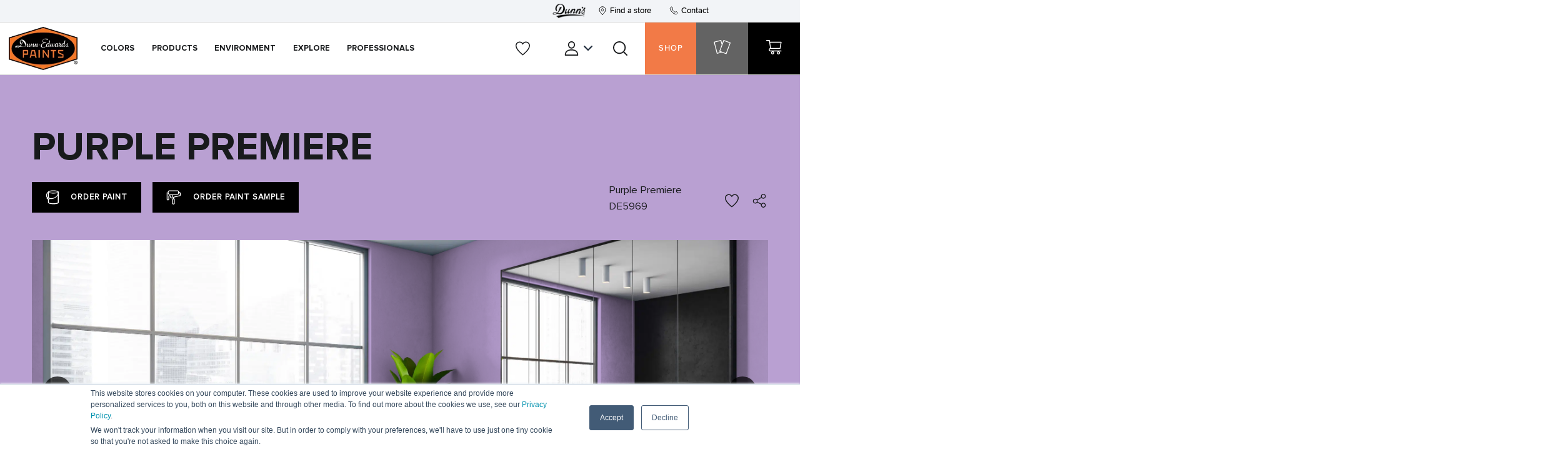

--- FILE ---
content_type: text/html; charset=UTF-8
request_url: https://www.dunnedwards.com/colors/browser/de5969/
body_size: 36599
content:
<!DOCTYPE html>
<html lang="en-US" xmlns:fb="https://www.facebook.com/2008/fbml" xmlns:addthis="https://www.addthis.com/help/api-spec" >
			<head><meta charset="UTF-8"><script>if(navigator.userAgent.match(/MSIE|Internet Explorer/i)||navigator.userAgent.match(/Trident\/7\..*?rv:11/i)){var href=document.location.href;if(!href.match(/[?&]nowprocket/)){if(href.indexOf("?")==-1){if(href.indexOf("#")==-1){document.location.href=href+"?nowprocket=1"}else{document.location.href=href.replace("#","?nowprocket=1#")}}else{if(href.indexOf("#")==-1){document.location.href=href+"&nowprocket=1"}else{document.location.href=href.replace("#","&nowprocket=1#")}}}}</script><script>(()=>{class RocketLazyLoadScripts{constructor(){this.v="2.0.4",this.userEvents=["keydown","keyup","mousedown","mouseup","mousemove","mouseover","mouseout","touchmove","touchstart","touchend","touchcancel","wheel","click","dblclick","input"],this.attributeEvents=["onblur","onclick","oncontextmenu","ondblclick","onfocus","onmousedown","onmouseenter","onmouseleave","onmousemove","onmouseout","onmouseover","onmouseup","onmousewheel","onscroll","onsubmit"]}async t(){this.i(),this.o(),/iP(ad|hone)/.test(navigator.userAgent)&&this.h(),this.u(),this.l(this),this.m(),this.k(this),this.p(this),this._(),await Promise.all([this.R(),this.L()]),this.lastBreath=Date.now(),this.S(this),this.P(),this.D(),this.O(),this.M(),await this.C(this.delayedScripts.normal),await this.C(this.delayedScripts.defer),await this.C(this.delayedScripts.async),await this.T(),await this.F(),await this.j(),await this.A(),window.dispatchEvent(new Event("rocket-allScriptsLoaded")),this.everythingLoaded=!0,this.lastTouchEnd&&await new Promise(t=>setTimeout(t,500-Date.now()+this.lastTouchEnd)),this.I(),this.H(),this.U(),this.W()}i(){this.CSPIssue=sessionStorage.getItem("rocketCSPIssue"),document.addEventListener("securitypolicyviolation",t=>{this.CSPIssue||"script-src-elem"!==t.violatedDirective||"data"!==t.blockedURI||(this.CSPIssue=!0,sessionStorage.setItem("rocketCSPIssue",!0))},{isRocket:!0})}o(){window.addEventListener("pageshow",t=>{this.persisted=t.persisted,this.realWindowLoadedFired=!0},{isRocket:!0}),window.addEventListener("pagehide",()=>{this.onFirstUserAction=null},{isRocket:!0})}h(){let t;function e(e){t=e}window.addEventListener("touchstart",e,{isRocket:!0}),window.addEventListener("touchend",function i(o){o.changedTouches[0]&&t.changedTouches[0]&&Math.abs(o.changedTouches[0].pageX-t.changedTouches[0].pageX)<10&&Math.abs(o.changedTouches[0].pageY-t.changedTouches[0].pageY)<10&&o.timeStamp-t.timeStamp<200&&(window.removeEventListener("touchstart",e,{isRocket:!0}),window.removeEventListener("touchend",i,{isRocket:!0}),"INPUT"===o.target.tagName&&"text"===o.target.type||(o.target.dispatchEvent(new TouchEvent("touchend",{target:o.target,bubbles:!0})),o.target.dispatchEvent(new MouseEvent("mouseover",{target:o.target,bubbles:!0})),o.target.dispatchEvent(new PointerEvent("click",{target:o.target,bubbles:!0,cancelable:!0,detail:1,clientX:o.changedTouches[0].clientX,clientY:o.changedTouches[0].clientY})),event.preventDefault()))},{isRocket:!0})}q(t){this.userActionTriggered||("mousemove"!==t.type||this.firstMousemoveIgnored?"keyup"===t.type||"mouseover"===t.type||"mouseout"===t.type||(this.userActionTriggered=!0,this.onFirstUserAction&&this.onFirstUserAction()):this.firstMousemoveIgnored=!0),"click"===t.type&&t.preventDefault(),t.stopPropagation(),t.stopImmediatePropagation(),"touchstart"===this.lastEvent&&"touchend"===t.type&&(this.lastTouchEnd=Date.now()),"click"===t.type&&(this.lastTouchEnd=0),this.lastEvent=t.type,t.composedPath&&t.composedPath()[0].getRootNode()instanceof ShadowRoot&&(t.rocketTarget=t.composedPath()[0]),this.savedUserEvents.push(t)}u(){this.savedUserEvents=[],this.userEventHandler=this.q.bind(this),this.userEvents.forEach(t=>window.addEventListener(t,this.userEventHandler,{passive:!1,isRocket:!0})),document.addEventListener("visibilitychange",this.userEventHandler,{isRocket:!0})}U(){this.userEvents.forEach(t=>window.removeEventListener(t,this.userEventHandler,{passive:!1,isRocket:!0})),document.removeEventListener("visibilitychange",this.userEventHandler,{isRocket:!0}),this.savedUserEvents.forEach(t=>{(t.rocketTarget||t.target).dispatchEvent(new window[t.constructor.name](t.type,t))})}m(){const t="return false",e=Array.from(this.attributeEvents,t=>"data-rocket-"+t),i="["+this.attributeEvents.join("],[")+"]",o="[data-rocket-"+this.attributeEvents.join("],[data-rocket-")+"]",s=(e,i,o)=>{o&&o!==t&&(e.setAttribute("data-rocket-"+i,o),e["rocket"+i]=new Function("event",o),e.setAttribute(i,t))};new MutationObserver(t=>{for(const n of t)"attributes"===n.type&&(n.attributeName.startsWith("data-rocket-")||this.everythingLoaded?n.attributeName.startsWith("data-rocket-")&&this.everythingLoaded&&this.N(n.target,n.attributeName.substring(12)):s(n.target,n.attributeName,n.target.getAttribute(n.attributeName))),"childList"===n.type&&n.addedNodes.forEach(t=>{if(t.nodeType===Node.ELEMENT_NODE)if(this.everythingLoaded)for(const i of[t,...t.querySelectorAll(o)])for(const t of i.getAttributeNames())e.includes(t)&&this.N(i,t.substring(12));else for(const e of[t,...t.querySelectorAll(i)])for(const t of e.getAttributeNames())this.attributeEvents.includes(t)&&s(e,t,e.getAttribute(t))})}).observe(document,{subtree:!0,childList:!0,attributeFilter:[...this.attributeEvents,...e]})}I(){this.attributeEvents.forEach(t=>{document.querySelectorAll("[data-rocket-"+t+"]").forEach(e=>{this.N(e,t)})})}N(t,e){const i=t.getAttribute("data-rocket-"+e);i&&(t.setAttribute(e,i),t.removeAttribute("data-rocket-"+e))}k(t){Object.defineProperty(HTMLElement.prototype,"onclick",{get(){return this.rocketonclick||null},set(e){this.rocketonclick=e,this.setAttribute(t.everythingLoaded?"onclick":"data-rocket-onclick","this.rocketonclick(event)")}})}S(t){function e(e,i){let o=e[i];e[i]=null,Object.defineProperty(e,i,{get:()=>o,set(s){t.everythingLoaded?o=s:e["rocket"+i]=o=s}})}e(document,"onreadystatechange"),e(window,"onload"),e(window,"onpageshow");try{Object.defineProperty(document,"readyState",{get:()=>t.rocketReadyState,set(e){t.rocketReadyState=e},configurable:!0}),document.readyState="loading"}catch(t){console.log("WPRocket DJE readyState conflict, bypassing")}}l(t){this.originalAddEventListener=EventTarget.prototype.addEventListener,this.originalRemoveEventListener=EventTarget.prototype.removeEventListener,this.savedEventListeners=[],EventTarget.prototype.addEventListener=function(e,i,o){o&&o.isRocket||!t.B(e,this)&&!t.userEvents.includes(e)||t.B(e,this)&&!t.userActionTriggered||e.startsWith("rocket-")||t.everythingLoaded?t.originalAddEventListener.call(this,e,i,o):(t.savedEventListeners.push({target:this,remove:!1,type:e,func:i,options:o}),"mouseenter"!==e&&"mouseleave"!==e||t.originalAddEventListener.call(this,e,t.savedUserEvents.push,o))},EventTarget.prototype.removeEventListener=function(e,i,o){o&&o.isRocket||!t.B(e,this)&&!t.userEvents.includes(e)||t.B(e,this)&&!t.userActionTriggered||e.startsWith("rocket-")||t.everythingLoaded?t.originalRemoveEventListener.call(this,e,i,o):t.savedEventListeners.push({target:this,remove:!0,type:e,func:i,options:o})}}J(t,e){this.savedEventListeners=this.savedEventListeners.filter(i=>{let o=i.type,s=i.target||window;return e!==o||t!==s||(this.B(o,s)&&(i.type="rocket-"+o),this.$(i),!1)})}H(){EventTarget.prototype.addEventListener=this.originalAddEventListener,EventTarget.prototype.removeEventListener=this.originalRemoveEventListener,this.savedEventListeners.forEach(t=>this.$(t))}$(t){t.remove?this.originalRemoveEventListener.call(t.target,t.type,t.func,t.options):this.originalAddEventListener.call(t.target,t.type,t.func,t.options)}p(t){let e;function i(e){return t.everythingLoaded?e:e.split(" ").map(t=>"load"===t||t.startsWith("load.")?"rocket-jquery-load":t).join(" ")}function o(o){function s(e){const s=o.fn[e];o.fn[e]=o.fn.init.prototype[e]=function(){return this[0]===window&&t.userActionTriggered&&("string"==typeof arguments[0]||arguments[0]instanceof String?arguments[0]=i(arguments[0]):"object"==typeof arguments[0]&&Object.keys(arguments[0]).forEach(t=>{const e=arguments[0][t];delete arguments[0][t],arguments[0][i(t)]=e})),s.apply(this,arguments),this}}if(o&&o.fn&&!t.allJQueries.includes(o)){const e={DOMContentLoaded:[],"rocket-DOMContentLoaded":[]};for(const t in e)document.addEventListener(t,()=>{e[t].forEach(t=>t())},{isRocket:!0});o.fn.ready=o.fn.init.prototype.ready=function(i){function s(){parseInt(o.fn.jquery)>2?setTimeout(()=>i.bind(document)(o)):i.bind(document)(o)}return"function"==typeof i&&(t.realDomReadyFired?!t.userActionTriggered||t.fauxDomReadyFired?s():e["rocket-DOMContentLoaded"].push(s):e.DOMContentLoaded.push(s)),o([])},s("on"),s("one"),s("off"),t.allJQueries.push(o)}e=o}t.allJQueries=[],o(window.jQuery),Object.defineProperty(window,"jQuery",{get:()=>e,set(t){o(t)}})}P(){const t=new Map;document.write=document.writeln=function(e){const i=document.currentScript,o=document.createRange(),s=i.parentElement;let n=t.get(i);void 0===n&&(n=i.nextSibling,t.set(i,n));const c=document.createDocumentFragment();o.setStart(c,0),c.appendChild(o.createContextualFragment(e)),s.insertBefore(c,n)}}async R(){return new Promise(t=>{this.userActionTriggered?t():this.onFirstUserAction=t})}async L(){return new Promise(t=>{document.addEventListener("DOMContentLoaded",()=>{this.realDomReadyFired=!0,t()},{isRocket:!0})})}async j(){return this.realWindowLoadedFired?Promise.resolve():new Promise(t=>{window.addEventListener("load",t,{isRocket:!0})})}M(){this.pendingScripts=[];this.scriptsMutationObserver=new MutationObserver(t=>{for(const e of t)e.addedNodes.forEach(t=>{"SCRIPT"!==t.tagName||t.noModule||t.isWPRocket||this.pendingScripts.push({script:t,promise:new Promise(e=>{const i=()=>{const i=this.pendingScripts.findIndex(e=>e.script===t);i>=0&&this.pendingScripts.splice(i,1),e()};t.addEventListener("load",i,{isRocket:!0}),t.addEventListener("error",i,{isRocket:!0}),setTimeout(i,1e3)})})})}),this.scriptsMutationObserver.observe(document,{childList:!0,subtree:!0})}async F(){await this.X(),this.pendingScripts.length?(await this.pendingScripts[0].promise,await this.F()):this.scriptsMutationObserver.disconnect()}D(){this.delayedScripts={normal:[],async:[],defer:[]},document.querySelectorAll("script[type$=rocketlazyloadscript]").forEach(t=>{t.hasAttribute("data-rocket-src")?t.hasAttribute("async")&&!1!==t.async?this.delayedScripts.async.push(t):t.hasAttribute("defer")&&!1!==t.defer||"module"===t.getAttribute("data-rocket-type")?this.delayedScripts.defer.push(t):this.delayedScripts.normal.push(t):this.delayedScripts.normal.push(t)})}async _(){await this.L();let t=[];document.querySelectorAll("script[type$=rocketlazyloadscript][data-rocket-src]").forEach(e=>{let i=e.getAttribute("data-rocket-src");if(i&&!i.startsWith("data:")){i.startsWith("//")&&(i=location.protocol+i);try{const o=new URL(i).origin;o!==location.origin&&t.push({src:o,crossOrigin:e.crossOrigin||"module"===e.getAttribute("data-rocket-type")})}catch(t){}}}),t=[...new Map(t.map(t=>[JSON.stringify(t),t])).values()],this.Y(t,"preconnect")}async G(t){if(await this.K(),!0!==t.noModule||!("noModule"in HTMLScriptElement.prototype))return new Promise(e=>{let i;function o(){(i||t).setAttribute("data-rocket-status","executed"),e()}try{if(navigator.userAgent.includes("Firefox/")||""===navigator.vendor||this.CSPIssue)i=document.createElement("script"),[...t.attributes].forEach(t=>{let e=t.nodeName;"type"!==e&&("data-rocket-type"===e&&(e="type"),"data-rocket-src"===e&&(e="src"),i.setAttribute(e,t.nodeValue))}),t.text&&(i.text=t.text),t.nonce&&(i.nonce=t.nonce),i.hasAttribute("src")?(i.addEventListener("load",o,{isRocket:!0}),i.addEventListener("error",()=>{i.setAttribute("data-rocket-status","failed-network"),e()},{isRocket:!0}),setTimeout(()=>{i.isConnected||e()},1)):(i.text=t.text,o()),i.isWPRocket=!0,t.parentNode.replaceChild(i,t);else{const i=t.getAttribute("data-rocket-type"),s=t.getAttribute("data-rocket-src");i?(t.type=i,t.removeAttribute("data-rocket-type")):t.removeAttribute("type"),t.addEventListener("load",o,{isRocket:!0}),t.addEventListener("error",i=>{this.CSPIssue&&i.target.src.startsWith("data:")?(console.log("WPRocket: CSP fallback activated"),t.removeAttribute("src"),this.G(t).then(e)):(t.setAttribute("data-rocket-status","failed-network"),e())},{isRocket:!0}),s?(t.fetchPriority="high",t.removeAttribute("data-rocket-src"),t.src=s):t.src="data:text/javascript;base64,"+window.btoa(unescape(encodeURIComponent(t.text)))}}catch(i){t.setAttribute("data-rocket-status","failed-transform"),e()}});t.setAttribute("data-rocket-status","skipped")}async C(t){const e=t.shift();return e?(e.isConnected&&await this.G(e),this.C(t)):Promise.resolve()}O(){this.Y([...this.delayedScripts.normal,...this.delayedScripts.defer,...this.delayedScripts.async],"preload")}Y(t,e){this.trash=this.trash||[];let i=!0;var o=document.createDocumentFragment();t.forEach(t=>{const s=t.getAttribute&&t.getAttribute("data-rocket-src")||t.src;if(s&&!s.startsWith("data:")){const n=document.createElement("link");n.href=s,n.rel=e,"preconnect"!==e&&(n.as="script",n.fetchPriority=i?"high":"low"),t.getAttribute&&"module"===t.getAttribute("data-rocket-type")&&(n.crossOrigin=!0),t.crossOrigin&&(n.crossOrigin=t.crossOrigin),t.integrity&&(n.integrity=t.integrity),t.nonce&&(n.nonce=t.nonce),o.appendChild(n),this.trash.push(n),i=!1}}),document.head.appendChild(o)}W(){this.trash.forEach(t=>t.remove())}async T(){try{document.readyState="interactive"}catch(t){}this.fauxDomReadyFired=!0;try{await this.K(),this.J(document,"readystatechange"),document.dispatchEvent(new Event("rocket-readystatechange")),await this.K(),document.rocketonreadystatechange&&document.rocketonreadystatechange(),await this.K(),this.J(document,"DOMContentLoaded"),document.dispatchEvent(new Event("rocket-DOMContentLoaded")),await this.K(),this.J(window,"DOMContentLoaded"),window.dispatchEvent(new Event("rocket-DOMContentLoaded"))}catch(t){console.error(t)}}async A(){try{document.readyState="complete"}catch(t){}try{await this.K(),this.J(document,"readystatechange"),document.dispatchEvent(new Event("rocket-readystatechange")),await this.K(),document.rocketonreadystatechange&&document.rocketonreadystatechange(),await this.K(),this.J(window,"load"),window.dispatchEvent(new Event("rocket-load")),await this.K(),window.rocketonload&&window.rocketonload(),await this.K(),this.allJQueries.forEach(t=>t(window).trigger("rocket-jquery-load")),await this.K(),this.J(window,"pageshow");const t=new Event("rocket-pageshow");t.persisted=this.persisted,window.dispatchEvent(t),await this.K(),window.rocketonpageshow&&window.rocketonpageshow({persisted:this.persisted})}catch(t){console.error(t)}}async K(){Date.now()-this.lastBreath>45&&(await this.X(),this.lastBreath=Date.now())}async X(){return document.hidden?new Promise(t=>setTimeout(t)):new Promise(t=>requestAnimationFrame(t))}B(t,e){return e===document&&"readystatechange"===t||(e===document&&"DOMContentLoaded"===t||(e===window&&"DOMContentLoaded"===t||(e===window&&"load"===t||e===window&&"pageshow"===t)))}static run(){(new RocketLazyLoadScripts).t()}}RocketLazyLoadScripts.run()})();</script>
			

<meta http-equiv="X-UA-Compatible" content="IE=edge">
<meta name="viewport" content="width=device-width, initial-scale=1.0, maximum-scale=1.0">

<link rel="preload" href="https://h6a8m2f3.delivery.rocketcdn.me/wp-content/themes/dunnedwards/assets/fonts/ProximaNova-Medium/ProximaNova-Medium.ttf" as="font" type="font/ttf" crossorigin="anonymous">
<link rel="preload" href="https://h6a8m2f3.delivery.rocketcdn.me/wp-content/themes/dunnedwards/assets/fonts/ProximaNova-Semibold/ProximaNova-Semibold.ttf" as="font" type="font/ttf" crossorigin="anonymous">
<link rel="preload" href="https://h6a8m2f3.delivery.rocketcdn.me/wp-content/themes/dunnedwards/assets/fonts/ProximaNova-Bold/ProximaNova-Bold.ttf" as="font" type="font/ttf" crossorigin="anonymous">
<link rel="preload" href="https://h6a8m2f3.delivery.rocketcdn.me/wp-content/themes/dunnedwards/assets/fonts/ProximaNova-Regular/ProximaNova-Regular.ttf" as="font" type="font/ttf" crossorigin="anonymous">

<link rel="preload" as="image" href="https://h6a8m2f3.delivery.rocketcdn.me/wp-content/themes/dunnedwards/assets/img/logo/logo.webp">


<link rel="icon" type="image/png" href="[data-uri]">

<link data-minify="1" rel="stylesheet" href="https://h6a8m2f3.delivery.rocketcdn.me/wp-content/cache/min/1/bootstrap/4.5.0/css/bootstrap.min.css?ver=1768810751">

<link data-minify="1" rel="stylesheet" href="https://h6a8m2f3.delivery.rocketcdn.me/wp-content/cache/min/1/wp-content/themes/dunnedwards/dist/css/libs.min.css?ver=1768810751">
<link data-minify="1" rel="stylesheet" href="https://h6a8m2f3.delivery.rocketcdn.me/wp-content/cache/min/1/wp-content/themes/dunnedwards/dist/css/main.min.css?ver=1768810751">
<link data-minify="1" rel="stylesheet" href="https://h6a8m2f3.delivery.rocketcdn.me/wp-content/cache/min/1/wp-content/themes/dunnedwards/style.css?ver=1768810751">

<!-- Google Tag Manager -->
<script>(function(w,d,s,l,i){w[l]=w[l]||[];w[l].push({'gtm.start':new Date().getTime(),event:'gtm.js'});var f=d.getElementsByTagName(s)[0], j=d.createElement(s),dl=l!='dataLayer'?'&l='+l:'';j.async=true;j.src= 'https://www.googletagmanager.com/gtm.js?id='+i+dl;f.parentNode.insertBefore(j,f);})(window,document,'script','dataLayer','GTM-KSQJGD');</script>
<!-- End Google Tag Manager -->

<!-- Optimize -->
<script type="rocketlazyloadscript" data-rocket-src="https://www.googleoptimize.com/optimize.js?id=OPT-PJJ6S8L" data-rocket-defer defer></script>
<!-- End Optimize -->

  <!-- Color Schema -->
  
<!-- Roomvo -->
<script type="text/javascript" src="https://cdn.roomvo.com/static/scripts/b2b/dunnedwards.js" async></script>
<!-- Ens Roomvo -->

<meta name='robots' content='index, follow, max-image-preview:large, max-snippet:-1, max-video-preview:-1' />

	<!-- This site is optimized with the Yoast SEO plugin v26.7 - https://yoast.com/wordpress/plugins/seo/ -->
	<title>Purple Premiere Paint Color DE5969 | Dunn-Edwards Paints</title>
<link data-rocket-prefetch href="https://www.googletagmanager.com" rel="dns-prefetch">
<link data-rocket-prefetch href="https://h6a8m2f3.delivery.rocketcdn.me" rel="dns-prefetch">
<link data-rocket-prefetch href="https://cdn.roomvo.com" rel="dns-prefetch"><link rel="preload" data-rocket-preload as="image" href="https://h6a8m2f3.delivery.rocketcdn.me/wp-content/uploads/2021/10/exterior-house.png.webp" fetchpriority="high">
	<meta name="description" content="Check out Purple Premiere DE5969 B9A0D2 , one of the 2006 paint colors from Dunn-Edwards. Order color swatches, find a paint store near you." />
	<link rel="canonical" href="https://www.dunnedwards.com/colors/browser/de5969/" />
	<meta property="og:locale" content="en_US" />
	<meta property="og:type" content="article" />
	<meta property="og:title" content="Purple Premiere Paint Color DE5969 | Dunn-Edwards Paints" />
	<meta property="og:description" content="Check out Purple Premiere DE5969 B9A0D2 , one of the 2006 paint colors from Dunn-Edwards. Order color swatches, find a paint store near you." />
	<meta property="og:url" content="https://www.dunnedwards.com/colors/browser/de5969/" />
	<meta property="og:site_name" content="Dunn-Edwards Paints" />
	<meta property="article:modified_time" content="2025-10-13T16:30:34+00:00" />
	<meta property="og:image" content="https://h6a8m2f3.delivery.rocketcdn.me/wp-content/uploads/2023/06/DE5969.jpg" />
	<meta name="twitter:card" content="summary_large_image" />
	<meta name="twitter:image" content="https://h6a8m2f3.delivery.rocketcdn.me/wp-content/uploads/2023/06/DE5969.jpg" />
	<script type="application/ld+json" class="yoast-schema-graph">{"@context":"https://schema.org","@graph":[{"@type":"WebPage","@id":"https://www.dunnedwards.com/colors/browser/de5969/","url":"https://www.dunnedwards.com/colors/browser/de5969/","name":"Purple Premiere Paint Color DE5969 | Dunn-Edwards Paints","isPartOf":{"@id":"https://www.dunnedwards.com/#website"},"datePublished":"2021-03-18T00:23:24+00:00","dateModified":"2025-10-13T16:30:34+00:00","description":"Check out Purple Premiere DE5969 B9A0D2 , one of the 2006 paint colors from Dunn-Edwards. Order color swatches, find a paint store near you.","breadcrumb":{"@id":"https://www.dunnedwards.com/colors/browser/de5969/#breadcrumb"},"inLanguage":"en-US","potentialAction":[{"@type":"ReadAction","target":["https://www.dunnedwards.com/colors/browser/de5969/"]}]},{"@type":"BreadcrumbList","@id":"https://www.dunnedwards.com/colors/browser/de5969/#breadcrumb","itemListElement":[{"@type":"ListItem","position":1,"name":"Home","item":"https://www.dunnedwards.com/"},{"@type":"ListItem","position":2,"name":"Purple Premiere"}]},{"@type":"WebSite","@id":"https://www.dunnedwards.com/#website","url":"https://www.dunnedwards.com/","name":"Dunn-Edwards Paints","description":"","potentialAction":[{"@type":"SearchAction","target":{"@type":"EntryPoint","urlTemplate":"https://www.dunnedwards.com/?s={search_term_string}"},"query-input":{"@type":"PropertyValueSpecification","valueRequired":true,"valueName":"search_term_string"}}],"inLanguage":"en-US"}]}</script>
	<!-- / Yoast SEO plugin. -->


<link rel='dns-prefetch' href='//cdn.weglot.com' />
<link rel='dns-prefetch' href='//s7.addthis.com' />

<link rel="alternate" type="application/rss+xml" title="Dunn-Edwards Paints &raquo; Feed" href="https://www.dunnedwards.com/feed/" />
<link rel="alternate" type="application/rss+xml" title="Dunn-Edwards Paints &raquo; Comments Feed" href="https://www.dunnedwards.com/comments/feed/" />
<style id='wp-img-auto-sizes-contain-inline-css' type='text/css'>
img:is([sizes=auto i],[sizes^="auto," i]){contain-intrinsic-size:3000px 1500px}
/*# sourceURL=wp-img-auto-sizes-contain-inline-css */
</style>
<style id='classic-theme-styles-inline-css' type='text/css'>
/*! This file is auto-generated */
.wp-block-button__link{color:#fff;background-color:#32373c;border-radius:9999px;box-shadow:none;text-decoration:none;padding:calc(.667em + 2px) calc(1.333em + 2px);font-size:1.125em}.wp-block-file__button{background:#32373c;color:#fff;text-decoration:none}
/*# sourceURL=/wp-includes/css/classic-themes.min.css */
</style>
<link data-minify="1" rel='stylesheet' id='weglot-css-css' href='https://h6a8m2f3.delivery.rocketcdn.me/wp-content/cache/min/1/wp-content/plugins/weglot/dist/css/front-css.css?ver=1768810751' type='text/css' media='all' />
<style id="weglot-custom-style">#weglot-switcher-1 > aside {
    display: flex;
    flex-direction: row;
}
#weglot-switcher-1 {
    align-content: center;
}</style><link data-minify="1" rel='stylesheet' id='new-flag-css-css' href='https://h6a8m2f3.delivery.rocketcdn.me/wp-content/cache/min/1/wp-content/plugins/weglot/dist/css/new-flags.css?ver=1768810751' type='text/css' media='all' />
<link data-minify="1" rel='stylesheet' id='dashicons-css' href='https://h6a8m2f3.delivery.rocketcdn.me/wp-content/cache/min/1/wp-includes/css/dashicons.min.css?ver=1768810751' type='text/css' media='all' />
<link rel='stylesheet' id='addthis_all_pages-css' href='https://h6a8m2f3.delivery.rocketcdn.me/wp-content/plugins/addthis/frontend/build/addthis_wordpress_public.min.css' type='text/css' media='all' />
<link data-minify="1" rel='stylesheet' id='cf7cf-style-css' href='https://h6a8m2f3.delivery.rocketcdn.me/wp-content/cache/min/1/wp-content/plugins/cf7-conditional-fields/style.css?ver=1768810751' type='text/css' media='all' />
<script type="rocketlazyloadscript" data-minify="1" data-rocket-type="text/javascript" data-rocket-src="https://h6a8m2f3.delivery.rocketcdn.me/wp-content/cache/min/1/wp-content/plugins/weglot/dist/front-js.js?ver=1768810751" id="wp-weglot-js-js" data-rocket-defer defer></script>
<script type="rocketlazyloadscript" data-rocket-type="text/javascript" data-rocket-src="https://h6a8m2f3.delivery.rocketcdn.me/wp-includes/js/jquery/jquery.min.js" id="jquery-core-js" data-rocket-defer defer></script>
<script type="rocketlazyloadscript" data-rocket-type="text/javascript" data-rocket-src="https://h6a8m2f3.delivery.rocketcdn.me/wp-includes/js/jquery/jquery-migrate.min.js" id="jquery-migrate-js" data-rocket-defer defer></script>
<link rel='shortlink' href='https://www.dunnedwards.com/?p=12956' />

<link rel="alternate" href="https://www.dunnedwards.com/colors/browser/de5969/" hreflang="en"/>
<link rel="alternate" href="https://www.dunnedwards.com/es/colors/browser/de5969/" hreflang="es"/>
<script type="application/json" id="weglot-data">{"website":"https:\/\/dunnedwards.com","uid":"24a9d1c9e8","project_slug":"de-website-live","language_from":"en","language_from_custom_flag":null,"language_from_custom_name":null,"excluded_paths":[{"type":"CONTAIN","value":"\/users","language_button_displayed":false,"exclusion_behavior":"REDIRECT","excluded_languages":[],"regex":"\/users"},{"type":"CONTAIN","value":"\/colors\/color-ark-pro","language_button_displayed":false,"exclusion_behavior":"REDIRECT","excluded_languages":[],"regex":"\/colors\/color\\-ark\\-pro"},{"type":"CONTAIN","value":"\/pro\/online-ordering","language_button_displayed":false,"exclusion_behavior":"REDIRECT","excluded_languages":[],"regex":"\/pro\/online\\-ordering"},{"type":"CONTAIN","value":"\/accounts","language_button_displayed":false,"exclusion_behavior":"REDIRECT","excluded_languages":[],"regex":"\/accounts"},{"type":"CONTAIN","value":"\/colors\/instacolor\/web","language_button_displayed":false,"exclusion_behavior":"REDIRECT","excluded_languages":[],"regex":"\/colors\/instacolor\/web"},{"type":"CONTAIN","value":"\/colors\/color-ark-home","language_button_displayed":false,"exclusion_behavior":"REDIRECT","excluded_languages":[],"regex":"\/colors\/color\\-ark\\-home"},{"type":"CONTAIN","value":"\/colors\/collections\/perfect-palette","language_button_displayed":false,"exclusion_behavior":"REDIRECT","excluded_languages":[],"regex":"\/colors\/collections\/perfect\\-palette"},{"type":"CONTAIN","value":"\/contact-us","language_button_displayed":false,"exclusion_behavior":"REDIRECT","excluded_languages":[],"regex":"\/contact\\-us"}],"excluded_blocks":[{"value":".perfect-palette","description":"Perfect Palette"}],"custom_settings":{"button_style":{"custom_css":"#weglot-switcher-1 > aside {\r\n    display: flex;\r\n    flex-direction: row;\r\n}\r\n#weglot-switcher-1 {\r\n    align-content: center;\r\n}","is_dropdown":true,"with_flags":true,"full_name":true,"with_name":true,"flag_type":null},"translate_email":false,"translate_search":false,"translate_amp":false,"switchers":[{"style":{"full_name":true,"with_flags":false,"flag_type":"rectangle_mat","size_scale":1},"opts":{"is_responsive":false,"display_device":"mobile","pixel_cutoff":768},"colors":{"text_active":"#333333","text_inactive":"#333333","text_hover":"#3D46FB"},"location":{"target":".main-header-links ul li.language-switcher","sibling":""},"template":{"name":"underline_full","hash":"d53b42e84aa8f8476b42872209aa5df76388ca99"}},{"style":{"full_name":false,"size_scale":1},"opts":{"is_responsive":false,"display_device":"mobile","pixel_cutoff":768},"colors":{"bg_active":"#3D46FB","bg_inactive":"transparent","bg_hover":"transparent","text_active":"#FFFFFF","text_inactive":"#000000","text_hover":"#000000"},"location":{"target":".mobile-menu-btns .language-switcher-mobile","sibling":""},"template":{"name":"toggle","hash":"327cd61a1c8f264da346596a3d679504e1cc5fee"}}],"menu_switcher":{"hide_current":false,"dropdown":false}},"pending_translation_enabled":false,"curl_ssl_check_enabled":true,"custom_css":"#weglot-switcher-1 > aside {\r\n    display: flex;\r\n    flex-direction: row;\r\n}\r\n#weglot-switcher-1 {\r\n    align-content: center;\r\n}","languages":[{"language_to":"es","custom_code":null,"custom_name":null,"custom_local_name":null,"provider":null,"enabled":true,"automatic_translation_enabled":true,"deleted_at":null,"connect_host_destination":null,"custom_flag":null}],"organization_slug":"w-3d8371c120","api_domain":"cdn-api-weglot.com","current_language":"en","switcher_links":{"en":"https:\/\/www.dunnedwards.com\/colors\/browser\/de5969\/","es":"https:\/\/www.dunnedwards.com\/es\/colors\/browser\/de5969\/"},"original_path":"\/colors\/browser\/de5969\/"}</script><script type="rocketlazyloadscript" data-rocket-type="text/javascript">var ajaxurl = "https://www.dunnedwards.com/wp-admin/admin-ajax.php";</script>
<meta property="og:image:alt" content="Purple Premiere Paint Color DE5969">
		<style type="text/css" id="wp-custom-css">
			.fancy-box-content-text p {
    margin: 1.4rem 0;
}

.hero-slider-banner.obj-position-top .hero-slide-bg img {
	object-position: top;
}

@media (max-width: 991px) {
    .mobile-menu-links .dura-image {
        max-width: 62px;
				height: auto;
    }
}		</style>
		<noscript><style id="rocket-lazyload-nojs-css">.rll-youtube-player, [data-lazy-src]{display:none !important;}</style></noscript>
					<style id='global-styles-inline-css' type='text/css'>
:root{--wp--preset--aspect-ratio--square: 1;--wp--preset--aspect-ratio--4-3: 4/3;--wp--preset--aspect-ratio--3-4: 3/4;--wp--preset--aspect-ratio--3-2: 3/2;--wp--preset--aspect-ratio--2-3: 2/3;--wp--preset--aspect-ratio--16-9: 16/9;--wp--preset--aspect-ratio--9-16: 9/16;--wp--preset--color--black: #000000;--wp--preset--color--cyan-bluish-gray: #abb8c3;--wp--preset--color--white: #ffffff;--wp--preset--color--pale-pink: #f78da7;--wp--preset--color--vivid-red: #cf2e2e;--wp--preset--color--luminous-vivid-orange: #ff6900;--wp--preset--color--luminous-vivid-amber: #fcb900;--wp--preset--color--light-green-cyan: #7bdcb5;--wp--preset--color--vivid-green-cyan: #00d084;--wp--preset--color--pale-cyan-blue: #8ed1fc;--wp--preset--color--vivid-cyan-blue: #0693e3;--wp--preset--color--vivid-purple: #9b51e0;--wp--preset--gradient--vivid-cyan-blue-to-vivid-purple: linear-gradient(135deg,rgb(6,147,227) 0%,rgb(155,81,224) 100%);--wp--preset--gradient--light-green-cyan-to-vivid-green-cyan: linear-gradient(135deg,rgb(122,220,180) 0%,rgb(0,208,130) 100%);--wp--preset--gradient--luminous-vivid-amber-to-luminous-vivid-orange: linear-gradient(135deg,rgb(252,185,0) 0%,rgb(255,105,0) 100%);--wp--preset--gradient--luminous-vivid-orange-to-vivid-red: linear-gradient(135deg,rgb(255,105,0) 0%,rgb(207,46,46) 100%);--wp--preset--gradient--very-light-gray-to-cyan-bluish-gray: linear-gradient(135deg,rgb(238,238,238) 0%,rgb(169,184,195) 100%);--wp--preset--gradient--cool-to-warm-spectrum: linear-gradient(135deg,rgb(74,234,220) 0%,rgb(151,120,209) 20%,rgb(207,42,186) 40%,rgb(238,44,130) 60%,rgb(251,105,98) 80%,rgb(254,248,76) 100%);--wp--preset--gradient--blush-light-purple: linear-gradient(135deg,rgb(255,206,236) 0%,rgb(152,150,240) 100%);--wp--preset--gradient--blush-bordeaux: linear-gradient(135deg,rgb(254,205,165) 0%,rgb(254,45,45) 50%,rgb(107,0,62) 100%);--wp--preset--gradient--luminous-dusk: linear-gradient(135deg,rgb(255,203,112) 0%,rgb(199,81,192) 50%,rgb(65,88,208) 100%);--wp--preset--gradient--pale-ocean: linear-gradient(135deg,rgb(255,245,203) 0%,rgb(182,227,212) 50%,rgb(51,167,181) 100%);--wp--preset--gradient--electric-grass: linear-gradient(135deg,rgb(202,248,128) 0%,rgb(113,206,126) 100%);--wp--preset--gradient--midnight: linear-gradient(135deg,rgb(2,3,129) 0%,rgb(40,116,252) 100%);--wp--preset--font-size--small: 13px;--wp--preset--font-size--medium: 20px;--wp--preset--font-size--large: 36px;--wp--preset--font-size--x-large: 42px;--wp--preset--spacing--20: 0.44rem;--wp--preset--spacing--30: 0.67rem;--wp--preset--spacing--40: 1rem;--wp--preset--spacing--50: 1.5rem;--wp--preset--spacing--60: 2.25rem;--wp--preset--spacing--70: 3.38rem;--wp--preset--spacing--80: 5.06rem;--wp--preset--shadow--natural: 6px 6px 9px rgba(0, 0, 0, 0.2);--wp--preset--shadow--deep: 12px 12px 50px rgba(0, 0, 0, 0.4);--wp--preset--shadow--sharp: 6px 6px 0px rgba(0, 0, 0, 0.2);--wp--preset--shadow--outlined: 6px 6px 0px -3px rgb(255, 255, 255), 6px 6px rgb(0, 0, 0);--wp--preset--shadow--crisp: 6px 6px 0px rgb(0, 0, 0);}:where(.is-layout-flex){gap: 0.5em;}:where(.is-layout-grid){gap: 0.5em;}body .is-layout-flex{display: flex;}.is-layout-flex{flex-wrap: wrap;align-items: center;}.is-layout-flex > :is(*, div){margin: 0;}body .is-layout-grid{display: grid;}.is-layout-grid > :is(*, div){margin: 0;}:where(.wp-block-columns.is-layout-flex){gap: 2em;}:where(.wp-block-columns.is-layout-grid){gap: 2em;}:where(.wp-block-post-template.is-layout-flex){gap: 1.25em;}:where(.wp-block-post-template.is-layout-grid){gap: 1.25em;}.has-black-color{color: var(--wp--preset--color--black) !important;}.has-cyan-bluish-gray-color{color: var(--wp--preset--color--cyan-bluish-gray) !important;}.has-white-color{color: var(--wp--preset--color--white) !important;}.has-pale-pink-color{color: var(--wp--preset--color--pale-pink) !important;}.has-vivid-red-color{color: var(--wp--preset--color--vivid-red) !important;}.has-luminous-vivid-orange-color{color: var(--wp--preset--color--luminous-vivid-orange) !important;}.has-luminous-vivid-amber-color{color: var(--wp--preset--color--luminous-vivid-amber) !important;}.has-light-green-cyan-color{color: var(--wp--preset--color--light-green-cyan) !important;}.has-vivid-green-cyan-color{color: var(--wp--preset--color--vivid-green-cyan) !important;}.has-pale-cyan-blue-color{color: var(--wp--preset--color--pale-cyan-blue) !important;}.has-vivid-cyan-blue-color{color: var(--wp--preset--color--vivid-cyan-blue) !important;}.has-vivid-purple-color{color: var(--wp--preset--color--vivid-purple) !important;}.has-black-background-color{background-color: var(--wp--preset--color--black) !important;}.has-cyan-bluish-gray-background-color{background-color: var(--wp--preset--color--cyan-bluish-gray) !important;}.has-white-background-color{background-color: var(--wp--preset--color--white) !important;}.has-pale-pink-background-color{background-color: var(--wp--preset--color--pale-pink) !important;}.has-vivid-red-background-color{background-color: var(--wp--preset--color--vivid-red) !important;}.has-luminous-vivid-orange-background-color{background-color: var(--wp--preset--color--luminous-vivid-orange) !important;}.has-luminous-vivid-amber-background-color{background-color: var(--wp--preset--color--luminous-vivid-amber) !important;}.has-light-green-cyan-background-color{background-color: var(--wp--preset--color--light-green-cyan) !important;}.has-vivid-green-cyan-background-color{background-color: var(--wp--preset--color--vivid-green-cyan) !important;}.has-pale-cyan-blue-background-color{background-color: var(--wp--preset--color--pale-cyan-blue) !important;}.has-vivid-cyan-blue-background-color{background-color: var(--wp--preset--color--vivid-cyan-blue) !important;}.has-vivid-purple-background-color{background-color: var(--wp--preset--color--vivid-purple) !important;}.has-black-border-color{border-color: var(--wp--preset--color--black) !important;}.has-cyan-bluish-gray-border-color{border-color: var(--wp--preset--color--cyan-bluish-gray) !important;}.has-white-border-color{border-color: var(--wp--preset--color--white) !important;}.has-pale-pink-border-color{border-color: var(--wp--preset--color--pale-pink) !important;}.has-vivid-red-border-color{border-color: var(--wp--preset--color--vivid-red) !important;}.has-luminous-vivid-orange-border-color{border-color: var(--wp--preset--color--luminous-vivid-orange) !important;}.has-luminous-vivid-amber-border-color{border-color: var(--wp--preset--color--luminous-vivid-amber) !important;}.has-light-green-cyan-border-color{border-color: var(--wp--preset--color--light-green-cyan) !important;}.has-vivid-green-cyan-border-color{border-color: var(--wp--preset--color--vivid-green-cyan) !important;}.has-pale-cyan-blue-border-color{border-color: var(--wp--preset--color--pale-cyan-blue) !important;}.has-vivid-cyan-blue-border-color{border-color: var(--wp--preset--color--vivid-cyan-blue) !important;}.has-vivid-purple-border-color{border-color: var(--wp--preset--color--vivid-purple) !important;}.has-vivid-cyan-blue-to-vivid-purple-gradient-background{background: var(--wp--preset--gradient--vivid-cyan-blue-to-vivid-purple) !important;}.has-light-green-cyan-to-vivid-green-cyan-gradient-background{background: var(--wp--preset--gradient--light-green-cyan-to-vivid-green-cyan) !important;}.has-luminous-vivid-amber-to-luminous-vivid-orange-gradient-background{background: var(--wp--preset--gradient--luminous-vivid-amber-to-luminous-vivid-orange) !important;}.has-luminous-vivid-orange-to-vivid-red-gradient-background{background: var(--wp--preset--gradient--luminous-vivid-orange-to-vivid-red) !important;}.has-very-light-gray-to-cyan-bluish-gray-gradient-background{background: var(--wp--preset--gradient--very-light-gray-to-cyan-bluish-gray) !important;}.has-cool-to-warm-spectrum-gradient-background{background: var(--wp--preset--gradient--cool-to-warm-spectrum) !important;}.has-blush-light-purple-gradient-background{background: var(--wp--preset--gradient--blush-light-purple) !important;}.has-blush-bordeaux-gradient-background{background: var(--wp--preset--gradient--blush-bordeaux) !important;}.has-luminous-dusk-gradient-background{background: var(--wp--preset--gradient--luminous-dusk) !important;}.has-pale-ocean-gradient-background{background: var(--wp--preset--gradient--pale-ocean) !important;}.has-electric-grass-gradient-background{background: var(--wp--preset--gradient--electric-grass) !important;}.has-midnight-gradient-background{background: var(--wp--preset--gradient--midnight) !important;}.has-small-font-size{font-size: var(--wp--preset--font-size--small) !important;}.has-medium-font-size{font-size: var(--wp--preset--font-size--medium) !important;}.has-large-font-size{font-size: var(--wp--preset--font-size--large) !important;}.has-x-large-font-size{font-size: var(--wp--preset--font-size--x-large) !important;}
/*# sourceURL=global-styles-inline-css */
</style>
<meta name="generator" content="WP Rocket 3.20.3" data-wpr-features="wpr_delay_js wpr_defer_js wpr_minify_js wpr_lazyload_images wpr_lazyload_iframes wpr_preconnect_external_domains wpr_oci wpr_image_dimensions wpr_cache_webp wpr_minify_css wpr_cdn wpr_preload_links wpr_desktop" /></head>
	
	<body class="wp-singular colors-template-default single single-colors postid-12956 wp-theme-dunnedwards" data-template="base.twig">
    
				<!-- Google Tag Manager (noscript) -->
    <noscript><iframe src="https://www.googletagmanager.com/ns.html?id=GTM-KSQJGD" height="0" width="0" style="display:none;visibility:hidden"></iframe></noscript>
    <!-- End Google Tag Manager (noscript) -->
		
		<div  id="skiptocontent">
			<a href="#content" id="skipper">Skip to content</a>
		</div>
		<!-- Main Header start -->
		<header class="main-header">
							<div class="main-header-top">
    <div class="main-header-links">
        <ul>
                                                <li class="main-header-dura">
                <a href="https://www.dunnspaints.com/" title="Opens in a new tab" target="_blank">
                  <img width="976" height="447" class="dura-image" src="https://h6a8m2f3.delivery.rocketcdn.me/wp-content/uploads/2024/08/Dunns-script-black.png" alt="Proudly presenting Dunns Paints" />
                </a>
              </li>
                                                                                          <li class="find-store">
                <a href="https://www.dunnedwards.com/find-a-store/" title="Find a store">
                    <svg xmlns="http://www.w3.org/2000/svg" width="16" height="17" viewbox="0 0 16 17">
                        <path d="M8.00033 9.16659C9.10489 9.16659 10.0003 8.27115 10.0003 7.16659C10.0003 6.06202 9.10489 5.16659 8.00033 5.16659C6.89576 5.16659 6.00033 6.06202 6.00033 7.16659C6.00033 8.27115 6.89576 9.16659 8.00033 9.16659Z" stroke="black" stroke-linecap="round" stroke-linejoin="round" fill="none"/>
                        <path d="M8.00033 15.1666C10.667 12.4999 13.3337 10.1121 13.3337 7.16659C13.3337 4.22107 10.9458 1.83325 8.00033 1.83325C5.05481 1.83325 2.66699 4.22107 2.66699 7.16659C2.66699 10.1121 5.33366 12.4999 8.00033 15.1666Z" stroke="black" stroke-linecap="round" stroke-linejoin="round" fill="none"/>
                    </svg>
                    Find a store
                </a>
            </li>
            <li class="contact-phone">
                <a href="https://www.dunnedwards.com/contact-us/" title="Contact">
                    <svg xmlns="http://www.w3.org/2000/svg" width="16" height="17" viewbox="0 0 16 17">
                        <path d="M5.58685 6.40223C6.05085 7.36865 6.68337 8.27441 7.48443 9.07546C8.28548 9.87651 9.19124 10.509 10.1577 10.973C10.2408 11.0129 10.2823 11.0329 10.3349 11.0482C10.5218 11.1027 10.7513 11.0636 10.9096 10.9502C10.9542 10.9183 10.9923 10.8802 11.0685 10.804C11.3016 10.571 11.4181 10.4544 11.5353 10.3782C11.9772 10.0909 12.5469 10.0909 12.9889 10.3782C13.106 10.4544 13.2226 10.571 13.4556 10.804L13.5856 10.9339C13.9398 11.2882 14.117 11.4654 14.2132 11.6556C14.4046 12.034 14.4046 12.4809 14.2132 12.8592C14.117 13.0495 13.9399 13.2266 13.5856 13.5809L13.4805 13.686C13.1274 14.0391 12.9508 14.2156 12.7108 14.3505C12.4445 14.5001 12.0308 14.6077 11.7253 14.6068C11.45 14.6059 11.2619 14.5525 10.8856 14.4457C8.86333 13.8718 6.95509 12.7888 5.36311 11.1968C3.77112 9.60479 2.68814 7.69655 2.11416 5.67429C2.00735 5.29799 1.95395 5.10984 1.95313 4.83455C1.95222 4.52906 2.0598 4.1154 2.20941 3.84907C2.34424 3.60904 2.52078 3.4325 2.87386 3.07942L2.97895 2.97433C3.33325 2.62004 3.5104 2.44289 3.70065 2.34666C4.07903 2.15528 4.52587 2.15528 4.90424 2.34666C5.0945 2.44289 5.27164 2.62004 5.62594 2.97433L5.75585 3.10424C5.98892 3.33732 6.10546 3.45385 6.18165 3.57104C6.46898 4.01296 6.46898 4.58268 6.18165 5.02461C6.10546 5.1418 5.98892 5.25833 5.75585 5.4914C5.67964 5.56761 5.64154 5.60571 5.60965 5.65026C5.4963 5.80854 5.45717 6.03805 5.51165 6.22495C5.52698 6.27754 5.54694 6.31911 5.58685 6.40223" stroke="black" stroke-linecap="round" stroke-linejoin="round" fill="none"/>
                    </svg>
                    Contact
                </a>
            </li>
          <li class="language-switcher">
          </li>
                    </ul>
    </div>

		<div class="header-mobile-bar">
		<ul>
			<li class="find-store">
				<a href="https://www.dunnedwards.com/find-a-store/" title="Find a store">
                    <svg xmlns="http://www.w3.org/2000/svg" width="16" height="17" viewbox="0 0 16 17">
                        <path d="M8.00033 9.16659C9.10489 9.16659 10.0003 8.27115 10.0003 7.16659C10.0003 6.06202 9.10489 5.16659 8.00033 5.16659C6.89576 5.16659 6.00033 6.06202 6.00033 7.16659C6.00033 8.27115 6.89576 9.16659 8.00033 9.16659Z" stroke="black" stroke-linecap="round" stroke-linejoin="round" fill="none"/>
                        <path d="M8.00033 15.1666C10.667 12.4999 13.3337 10.1121 13.3337 7.16659C13.3337 4.22107 10.9458 1.83325 8.00033 1.83325C5.05481 1.83325 2.66699 4.22107 2.66699 7.16659C2.66699 10.1121 5.33366 12.4999 8.00033 15.1666Z" stroke="black" stroke-linecap="round" stroke-linejoin="round" fill="none"/>
                    </svg>
                    Find a store
                </a>
			</li>
            
            			
                        <li class="account-arrow">
                <a href="javascript:;" aria-label="Account">
                                        <span>Account log in</span>
                    <svg class="arrow-icon"><use xlink:href="https://www.dunnedwards.com/wp-content/themes/dunnedwards/dist/svg/sprite.svg#arrow"></use></svg>
                </a>

                                <ul class="dropdown-account-items">
                     <li><a href="https://www.dunnedwards.com/users/login/" aria-label="Web Account">Web Account</a></li>
                    <li><a href="https://shop.dunnedwards.com/account/" aria-label="Shop Account">Shop Account</a></li>
                </ul>

                                <ul class="main-header-user-mobile">
                  <li>
                    <a href="https://www.dunnedwards.com/users/login/">
                      <div>
                        <img src="data:image/svg+xml,%3Csvg%20xmlns='http://www.w3.org/2000/svg'%20viewBox='0%200%2030%2030'%3E%3C/svg%3E" width="30" height="30" alt="" data-lazy-src="https://h6a8m2f3.delivery.rocketcdn.me/wp-content/themes/dunnedwards/assets/img/icons/user.svg"><noscript><img src="https://h6a8m2f3.delivery.rocketcdn.me/wp-content/themes/dunnedwards/assets/img/icons/user.svg" width="30" height="30" alt=""></noscript>
                      </div>
                      <div><p>My Account</p></div>
                    </a>
                  </li>
                  <li>
                    <a href="https://www.dunnedwards.com/colors/color-ark-pro/">
                      <div>
                        <img src="data:image/svg+xml,%3Csvg%20xmlns='http://www.w3.org/2000/svg'%20viewBox='0%200%2030%2030'%3E%3C/svg%3E" width="30" height="30" alt="" data-lazy-src="https://h6a8m2f3.delivery.rocketcdn.me/wp-content/themes/dunnedwards/assets/img/icons/home.svg"><noscript><img src="https://h6a8m2f3.delivery.rocketcdn.me/wp-content/themes/dunnedwards/assets/img/icons/home.svg" width="30" height="30" alt=""></noscript>
                      </div>
                      <div><p>Color-Ark Pro</p></div>
                    </a>
                  </li>
                  <li>
                    <a data-method="delete" href="https://www.dunnedwards.com/users/logout/">
                      <div>
                        <img src="data:image/svg+xml,%3Csvg%20xmlns='http://www.w3.org/2000/svg'%20viewBox='0%200%2030%2030'%3E%3C/svg%3E" width="30" height="30" alt="" data-lazy-src="https://h6a8m2f3.delivery.rocketcdn.me/wp-content/themes/dunnedwards/assets/img/icons/logout.svg"><noscript><img src="https://h6a8m2f3.delivery.rocketcdn.me/wp-content/themes/dunnedwards/assets/img/icons/logout.svg" width="30" height="30" alt=""></noscript>
                      </div>
                      <div><p>Log Out</p></div>
                    </a>
                  </li>
                </ul>
            </li>
		</ul>
	</div>
</div>				

<div class="main-header-bottom">
    <div class="main-header-logo">
        <a href="https://www.dunnedwards.com" rel="home" aria-label="header logo">
                        <img class="exclude-lazy" loading="eager" width="120px" height="75px" importance="high"
                 src="https://h6a8m2f3.delivery.rocketcdn.me/wp-content/themes/dunnedwards/assets/img/logo/logo.webp" onerror="this.onerror=null; this.src='https://h6a8m2f3.delivery.rocketcdn.me/wp-content/themes/dunnedwards/assets/img/logo/logo.png'" alt="Dunn-Edwards Paints and Stores" />
        </a>
    </div>
    
    <nav><ul><li class="button-item menu-item menu-item-type-custom menu-item-object-custom menu-item-has-children menu-item-40820 d-none"><a href="https://shop.dunnedwards.com/">Shop</a>
<ul class="submenu">
</li>
</ul>
</li>
<li class="menu-item menu-item-type-post_type menu-item-object-page menu-item-has-children menu-item-9054"><a href="https://www.dunnedwards.com/colors/">Colors</a>
<ul class="submenu">
<div class="submenu-inner"><div class="submenu-item submenu-content"><div class="submenu-title"><a aria-label="Explore our colors" href="https://www.dunnedwards.com/colors/"  class="link-item link-item--s">Explore our colors</a></div><div class="submenu-colors"><ul><li><a aria-label="See All Colors" href="https://www.dunnedwards.com/colors/collections/perfect-palette/" ><div class="submenu-colors-img"><img src="data:image/svg+xml,%3Csvg%20xmlns='http://www.w3.org/2000/svg'%20viewBox='0%200%20150%20150'%3E%3C/svg%3E" width="150px" height="150px" alt="With 2,006 Perfect Palette® colors from which to choose, you're sure to find more than a few that spark your imagination! Dunn-Edwards" data-lazy-src="https://h6a8m2f3.delivery.rocketcdn.me/wp-content/uploads/2022/06/Perfect-Pallette-Circle-Primary_menu.webp" /><noscript><img src="https://h6a8m2f3.delivery.rocketcdn.me/wp-content/uploads/2022/06/Perfect-Pallette-Circle-Primary_menu.webp" width="150px" height="150px" alt="With 2,006 Perfect Palette® colors from which to choose, you're sure to find more than a few that spark your imagination! Dunn-Edwards" /></noscript></div><p>See All Colors</p></a></li><li><a aria-label="Perfect Palette®" href="https://www.dunnedwards.com/colors/collections/perfect-palette/" ><div class="submenu-colors-img"><img src="data:image/svg+xml,%3Csvg%20xmlns='http://www.w3.org/2000/svg'%20viewBox='0%200%20150%20150'%3E%3C/svg%3E" width="150px" height="150px" alt="With 2,006 Perfect Palette® colors from which to choose, you're sure to find more than a few that spark your imagination! Dunn-Edwards" data-lazy-src="https://h6a8m2f3.delivery.rocketcdn.me/wp-content/uploads/2022/06/Perfect-Pallette-Circle_menu.webp" /><noscript><img src="https://h6a8m2f3.delivery.rocketcdn.me/wp-content/uploads/2022/06/Perfect-Pallette-Circle_menu.webp" width="150px" height="150px" alt="With 2,006 Perfect Palette® colors from which to choose, you're sure to find more than a few that spark your imagination! Dunn-Edwards" /></noscript></div><p>Perfect Palette®</p></a></li><li><a aria-label="Multifamily" href="https://www.dunnedwards.com/colors/multifamily/" ><div class="submenu-colors-img"><img src="data:image/svg+xml,%3Csvg%20xmlns='http://www.w3.org/2000/svg'%20viewBox='0%200%20150%20150'%3E%3C/svg%3E" width="150px" height="150px" alt="A close up of a person" data-lazy-src="https://h6a8m2f3.delivery.rocketcdn.me/wp-content/uploads/2024/05/Multi-Circle.webp" /><noscript><img src="https://h6a8m2f3.delivery.rocketcdn.me/wp-content/uploads/2024/05/Multi-Circle.webp" width="150px" height="150px" alt="A close up of a person" /></noscript></div><p>Multifamily</p></a></li><li><a aria-label="Ready, Set, Beautiful" href="https://www.dunnedwards.com/colors/collections/ready-set-beautiful/" ><div class="submenu-colors-img"><img src="data:image/svg+xml,%3Csvg%20xmlns='http://www.w3.org/2000/svg'%20viewBox='0%200%20150%20150'%3E%3C/svg%3E" width="150px" height="150px" alt="Designer Collection Circle" data-lazy-src="https://h6a8m2f3.delivery.rocketcdn.me/wp-content/uploads/2021/05/Designer-Collection-Circle.webp" /><noscript><img src="https://h6a8m2f3.delivery.rocketcdn.me/wp-content/uploads/2021/05/Designer-Collection-Circle.webp" width="150px" height="150px" alt="Designer Collection Circle" /></noscript></div><p>Ready, Set, Beautiful</p></a></li><li><a aria-label="New Neutrals" href="https://www.dunnedwards.com/colors/collections/new-neutrals/" ><div class="submenu-colors-img"><img src="data:image/svg+xml,%3Csvg%20xmlns='http://www.w3.org/2000/svg'%20viewBox='0%200%20150%20150'%3E%3C/svg%3E" width="150px" height="150px" alt="New Neutrals Collection" data-lazy-src="https://h6a8m2f3.delivery.rocketcdn.me/wp-content/uploads/2021/05/New-Neutral.webp" /><noscript><img src="https://h6a8m2f3.delivery.rocketcdn.me/wp-content/uploads/2021/05/New-Neutral.webp" width="150px" height="150px" alt="New Neutrals Collection" /></noscript></div><p>New Neutrals</p></a></li></ul></div></div><div class="submenu-item"><div class="submenu-title"><span>Color Resources</span></div><div class="submenu-nav"><ul><li><a aria-label="Order Color Samples" href="https://www.dunnedwards.com/colors/color-samples-orders/" >Order Color Samples</a></li><li><a aria-label="Professional Color Consultation" href="https://www.dunnedwards.com/colors/color-consultation/" >Professional Color Consultation</a></li><li><a aria-label="Color Of The Year" href="https://www.dunnedwards.com/colors/color-of-the-year/" >Color Of The Year</a></li><li><a aria-label="Color Of The Century" href="https://www.dunnedwards.com/colors/viridian-odyssey-color-of-the-century/" >Color Of The Century</a></li><li><a aria-label="Colors Of The Decades" href="https://www.dunnedwards.com/colors/colors-of-the-decades/" >Colors Of The Decades</a></li><li><a aria-label="Color Trends" href="https://www.dunnedwards.com/colors/color-trends/" >Color Trends</a></li><li><a aria-label="Download Digital Color Swatches" href="https://www.dunnedwards.com/colors/download-color-swatches/" >Download Digital Color Swatches</a></li></ul></div></div><div class="submenu-item"><div class="submenu-title"><span>Color Tools</span></div><div class="submenu-nav"><ul><li><a aria-label="Paint Calculator" href="https://www.dunnedwards.com/explore/how-to/project-planner/" >Paint Calculator</a></li><li><a aria-label="Specs+Spaces® Design Blog" href="https://www.dunnedwards.com/pros/specs/" >Specs+Spaces® Design Blog</a></li><li><a aria-label="Dunn-Edwards InstaColor®" href="https://www.dunnedwards.com/colors/instacolor/" >Dunn-Edwards InstaColor®</a></li><li><a aria-label="Paint Color Visualizer" href="https://www.roomvo.com/my/dunnedwards/" target="_blank">Paint Color Visualizer</a></li><li><a aria-label="Color-Ark® Pro" href="https://www.dunnedwards.com/colors/color-ark-pro/" >Color-Ark® Pro</a></li><li><a aria-label="Color-Ark® Home" href="https://www.dunnedwards.com/colors/color-ark-home/" >Color-Ark® Home</a></li></ul></div></div></div></li>
</ul>
</li>
<li class="menu-item menu-item-type-post_type menu-item-object-page menu-item-has-children menu-item-9053"><a href="https://www.dunnedwards.com/products/">Products</a>
<ul class="submenu">
<div class="submenu-inner products-megamenu"><div class="submenu-item"><div class="submenu-title"><a aria-label="Discover our products" href="https://www.dunnedwards.com/products/"  class="link-item link-item--s">Discover our products</a></div><div class="submenu-products"><ul><li><a aria-label="Interior paints &amp; coatings" href="https://www.dunnedwards.com/products-filter/interior-paints-and-coatings/" ><div class="submenu-products-img"><img src="data:image/svg+xml,%3Csvg%20xmlns='http://www.w3.org/2000/svg'%20viewBox='0%200%20100%200'%3E%3C/svg%3E" width="100%" height="auto" alt="Exquisite Dunn-Edwards Paints" data-lazy-src="https://h6a8m2f3.delivery.rocketcdn.me/wp-content/uploads/2021/05/Exquisite-Main-Menu-1.webp" /><noscript><img src="https://h6a8m2f3.delivery.rocketcdn.me/wp-content/uploads/2021/05/Exquisite-Main-Menu-1.webp" width="100%" height="auto" alt="Exquisite Dunn-Edwards Paints" /></noscript></div><p>Interior paints &amp; coatings</p></a></li><li><a aria-label="Exterior paints &amp; coatings" href="https://www.dunnedwards.com/products-filter/exterior-paints-and-coatings/" ><div class="submenu-products-img"><img src="data:image/svg+xml,%3Csvg%20xmlns='http://www.w3.org/2000/svg'%20viewBox='0%200%20100%200'%3E%3C/svg%3E" width="100%" height="auto" alt="Evershield Dunn-Edwards Paints" data-lazy-src="https://h6a8m2f3.delivery.rocketcdn.me/wp-content/uploads/2021/05/Evershield-Main-Menu-1.webp" /><noscript><img src="https://h6a8m2f3.delivery.rocketcdn.me/wp-content/uploads/2021/05/Evershield-Main-Menu-1.webp" width="100%" height="auto" alt="Evershield Dunn-Edwards Paints" /></noscript></div><p>Exterior paints &amp; coatings</p></a></li><li><a aria-label="Industrial &amp; high-performance coatings" href="https://www.dunnedwards.com/products-filter/industrial-and-high-performance-paints-and-coatings/" ><div class="submenu-products-img"><img src="data:image/svg+xml,%3Csvg%20xmlns='http://www.w3.org/2000/svg'%20viewBox='0%200%20100%200'%3E%3C/svg%3E" width="100%" height="auto" alt="Enduracoat Dunn-Edwards Paints" data-lazy-src="https://h6a8m2f3.delivery.rocketcdn.me/wp-content/uploads/2021/05/Enduracoat-Main-Menu.webp" /><noscript><img src="https://h6a8m2f3.delivery.rocketcdn.me/wp-content/uploads/2021/05/Enduracoat-Main-Menu.webp" width="100%" height="auto" alt="Enduracoat Dunn-Edwards Paints" /></noscript></div><p>Industrial &amp; high-performance coatings</p></a></li><li><a aria-label="Specialty paints &amp; coatings" href="https://www.dunnedwards.com/products-filter/specialty-paints-and-coatings/" ><div class="submenu-products-img"><img src="data:image/svg+xml,%3Csvg%20xmlns='http://www.w3.org/2000/svg'%20viewBox='0%200%20100%200'%3E%3C/svg%3E" width="100%" height="auto" alt="Decoglo Dunn-Edwards Paints" data-lazy-src="https://h6a8m2f3.delivery.rocketcdn.me/wp-content/uploads/2021/05/Decoglo-Main-Menu.png.webp" /><noscript><img src="https://h6a8m2f3.delivery.rocketcdn.me/wp-content/uploads/2021/05/Decoglo-Main-Menu.png.webp" width="100%" height="auto" alt="Decoglo Dunn-Edwards Paints" /></noscript></div><p>Specialty paints &amp; coatings</p></a></li><li><a aria-label="Supplies" href="https://shop.dunnedwards.com/?utm_medium=website&#038;utm_source=de&#038;utm_campaign=shopify_shop_supplies&#038;utm_content=product_menu" ><div class="submenu-products-img"><img src="data:image/svg+xml,%3Csvg%20xmlns='http://www.w3.org/2000/svg'%20viewBox='0%200%20100%200'%3E%3C/svg%3E" width="100%" height="auto" alt="Supplies Sundries Dunn-Edwards Paints" data-lazy-src="https://h6a8m2f3.delivery.rocketcdn.me/wp-content/uploads/2021/05/supplies.jpg.webp" /><noscript><img src="https://h6a8m2f3.delivery.rocketcdn.me/wp-content/uploads/2021/05/supplies.jpg.webp" width="100%" height="auto" alt="Supplies Sundries Dunn-Edwards Paints" /></noscript></div><p>Supplies</p></a></li></ul></div></div><div class="submenu-item"><div class="submenu-title"><span>Learn More</span></div><div class="submenu-nav"><ul><li><a aria-label="Product List" href="https://www.dunnedwards.com/products-filter/interior-paints-and-coatings/?subcategory=paints-interior" >Product List</a></li><li><a aria-label="Paints &amp; Sundries Catalog" href="https://www.dunnedwards.com/products/paints-and-sundries-catalog/" target="_blank">Paints &amp; Sundries Catalog</a></li><li><a aria-label="Coatings Reference Guide" href="https://www.dunnedwards.com/explore/how-to/coatings-reference-guide/" target="_blank">Coatings Reference Guide</a></li><li><a aria-label="Case Studies" href="https://www.dunnedwards.com/case-studies/" >Case Studies</a></li><li><a aria-label="Specification Guides" href="https://www.dunnedwards.com/products/specification-guides/" >Specification Guides</a></li><li><a aria-label="Technical Bulletins" href="https://www.dunnedwards.com/technical-bulletins/" >Technical Bulletins</a></li><li><a aria-label="Certifications and Conformance" href="https://www.dunnedwards.com/products/conformance-and-certifications/" >Certifications and Conformance</a></li><li><a aria-label="Lifetime Limited Warranty" href="https://www.dunnedwards.com/products/lifetime-warranty/" >Lifetime Limited Warranty</a></li></ul></div></div><div class="submenu-item submenu-content"><a aria-label="Learn more about PORCH AND FLOOR" href="https://www.dunnedwards.com/product/porch-and-floor/" class="submenu-product-img" ><img src="data:image/svg+xml,%3Csvg%20xmlns='http://www.w3.org/2000/svg'%20viewBox='0%200%20100%200'%3E%3C/svg%3E" width="100%" height="auto" alt="Porch and Floor Dunn-Edwards Paints" data-lazy-src="https://h6a8m2f3.delivery.rocketcdn.me/wp-content/uploads/2021/05/Porch-and-floor-menu-image.jpg.webp" /><noscript><img src="https://h6a8m2f3.delivery.rocketcdn.me/wp-content/uploads/2021/05/Porch-and-floor-menu-image.jpg.webp" width="100%" height="auto" alt="Porch and Floor Dunn-Edwards Paints" /></noscript></a></div></div></li>
</ul>
</li>
<li class="menu-item menu-item-type-post_type menu-item-object-page menu-item-has-children menu-item-9055"><a href="https://www.dunnedwards.com/about/environment/">Environment</a>
<ul class="submenu">
<div class="submenu-inner justify-content-start"><div class="submenu-item submenu-content-env"><div class="submenu-environment"><div class="submenu-environment-content common-text"><div class="submenu-environment-text"><span class="h2">What makes Dunn-Edwards paint greener?</span><p>It&#039;s not only the performance we put into our paint, but also what we leave out. Dunn-Edwards constantly seeks to reduce or avoid the use of harmful ingredients.</p><p><a aria-label="Our Green Legacy" href="https://www.dunnedwards.com/about/environment/" class="link-item link-item--s" >Our Green Legacy</a></p></div></div><div class="submenu-environment-img"><img src="data:image/svg+xml,%3Csvg%20xmlns='http://www.w3.org/2000/svg'%20viewBox='0%200%20100%200'%3E%3C/svg%3E" width="100%" height="auto" alt="" role="presentation" data-lazy-src="https://h6a8m2f3.delivery.rocketcdn.me/wp-content/uploads/2021/05/greener-by-design-menu-image.jpg" /><noscript><img src="https://h6a8m2f3.delivery.rocketcdn.me/wp-content/uploads/2021/05/greener-by-design-menu-image.jpg" width="100%" height="auto" alt="" role="presentation" /></noscript></div></div></div><div class="submenu-item"><div class="submenu-title"><span>Learn more</span></div><div class="submenu-nav"><ul><li><a aria-label="Why Dunn-Edwards?" href="https://www.dunnedwards.com/about/why-dunn-edwards/" >Why Dunn-Edwards?</a></li><li><a aria-label="Case Studies" href="https://www.dunnedwards.com/case-studies/" >Case Studies</a></li><li><a aria-label="Painting Green Articles" href="https://www.dunnedwards.com/pros/specs/painting-green/" >Painting Green Articles</a></li><li><a aria-label="Certifications And Conformance" href="https://www.dunnedwards.com/products/conformance-and-certifications/" >Certifications And Conformance</a></li></ul></div></div></div></li>
</ul>
</li>
<li class="menu-item menu-item-type-post_type menu-item-object-page menu-item-has-children menu-item-23550"><a href="https://www.dunnedwards.com/explore/dream-it/">Explore</a>
<ul class="submenu">
<div class="submenu-inner submenu-explore"><div class="submenu-item"><div class="submenu-title"><a aria-label="Start Exploring" href="https://www.dunnedwards.com/explore/dream-it/" class="link-item link-item--s" >Start Exploring</a></div><div class="submenu-nav"><ul><li><a aria-label="Dream It" href="https://www.dunnedwards.com/explore/dream-it/" >Dream It</a></li><li><a aria-label="How-To Do It" href="https://www.dunnedwards.com/explore/how-to/" >How-To Do It</a></li><li><a aria-label="Share It" href="https://www.dunnedwards.com/explore/share-it/" >Share It</a></li></ul></div></div><div class="submenu-item"><div class="submenu-title"><span>Get Inspired</span></div><div class="submenu-nav"><ul><li><a aria-label="Inspiration Image Galleries" href="https://www.dunnedwards.com/explore/dream-it/" >Inspiration Image Galleries</a></li><li><a aria-label="How-To Videos" href="https://www.dunnedwards.com/explore/how-to/videos/" >How-To Videos</a></li><li><a aria-label="Color Trends" href="https://www.dunnedwards.com/colors/color-trends/" >Color Trends</a></li><li><a aria-label="How-To Brochures" href="https://www.dunnedwards.com/explore/how-to/how-to-brochures/" >How-To Brochures</a></li><li><a aria-label="Color Of The Year" href="https://www.dunnedwards.com/colors/color-of-the-year/" >Color Of The Year</a></li><li><a aria-label="Choosing A Painting Contractor" href="https://www.dunnedwards.com/explore/how-to/choose-a-painting-contractor/" >Choosing A Painting Contractor</a></li><li><a aria-label="Events" href="https://www.dunnedwards.com/about/events/" >Events</a></li></ul></div></div><div class="submenu-item submenu-content"><div class="submenu-environment"><div class="submenu-environment-content common-text"><div class="submenu-environment-text"><span class="h2">Need Kitchen Color Inspiration?</span><p>The classic white kitchen aesthetic remains a perennial favorite but - inspired by a new-found optimism, the heart of the home is ready for color!</p><p><a aria-label="Check out our gallery" href="https://www.dunnedwards.com/explore/dream-it/kitchen/" class="link-item link-item--s" >Check out our gallery</a></p></div></div><div class="submenu-environment-img"><img src="data:image/svg+xml,%3Csvg%20xmlns='http://www.w3.org/2000/svg'%20viewBox='0%200%20100%200'%3E%3C/svg%3E" width="100%" height="auto" alt="A kitchen with a table in a room" data-lazy-src="https://h6a8m2f3.delivery.rocketcdn.me/wp-content/uploads/2021/05/green-kitchen-menu.jpg.webp" /><noscript><img src="https://h6a8m2f3.delivery.rocketcdn.me/wp-content/uploads/2021/05/green-kitchen-menu.jpg.webp" width="100%" height="auto" alt="A kitchen with a table in a room" /></noscript></div></div></div></div></li>
</ul>
</li>
<li class="menu-item menu-item-type-post_type menu-item-object-page menu-item-has-children menu-item-9057"><a href="https://www.dunnedwards.com/pro-resources/">Professionals</a>
<ul class="submenu">
<div class="submenu-inner submenu-professionals"><div class="submenu-item"><div class="submenu-title"><a aria-label="Explore by profession" href="https://www.dunnedwards.com/pro-resources/" class="link-item link-item--s" >Explore by profession</a></div><div class="submenu-nav"><ul><li><a aria-label="Architects &amp; Specifiers" href="https://www.dunnedwards.com/pro-resources/architects/" >Architects &amp; Specifiers</a></li><li><a aria-label="Education" href="https://www.dunnedwards.com/pro-resources/education/" >Education</a></li><li><a aria-label="Builders &amp; Developers" href="https://www.dunnedwards.com/pro-resources/builders-and-developers/" >Builders &amp; Developers</a></li><li><a aria-label="Government Agencies" href="https://www.dunnedwards.com/pro-resources/government-agencies/" >Government Agencies</a></li><li><a aria-label="Commercial Contractors" href="https://www.dunnedwards.com/pro-resources/commercial-contractors/" >Commercial Contractors</a></li><li><a aria-label="Interior Designers" href="https://www.dunnedwards.com/pro-resources/interior-designers/" >Interior Designers</a></li><li><a aria-label="Dealers" href="https://www.dunnedwards.com/pro-resources/dealers/" >Dealers</a></li><li><a aria-label="Property &amp; Community Managers" href="https://www.dunnedwards.com/pro-resources/community-and-property-managers/" >Property &amp; Community Managers</a></li><li><a aria-label="Design Student" href="https://www.dunnedwards.com/pro-resources/emerging-professionals/" >Design Student</a></li><li><a aria-label="Residential Contractors" href="https://www.dunnedwards.com/pro-resources/residential-contractors/" >Residential Contractors</a></li></ul></div></div><div class="submenu-item learn-more"><div class="submenu-title"><span>Learn More</span></div><div class="submenu-nav"><ul><li><a aria-label="Professional Blog" href="https://www.dunnedwards.com/pros/specs/" >Professional Blog</a></li><li><a aria-label="Case Studies" href="https://www.dunnedwards.com/case-studies/" >Case Studies</a></li><li><a aria-label="Credit Services" href="https://www.dunnedwards.com/credit-services/" >Credit Services</a></li><li><a aria-label="Account Application" href="https://www.dunnedwards.com/accounts/apply-for-purchasing-account/" >Account Application</a></li><li><a aria-label="Find A Store" href="https://www.dunnedwards.com/find-a-store/" >Find A Store</a></li></ul></div></div><div class="submenu-item submenu-content"><div class="submenu-environment"><div class="submenu-environment-content common-text"><div class="submenu-environment-text"><span class="h2">Contact A Rep</span><p>As your paint partner, our priority is to ensure you have every tool, product, and service for all your paint projects. Search for a Dunn-Edwards representative if you would like to be contacted.</p><p><a aria-label="Get Started" href="https://www.dunnedwards.com/contact-rep/" class="link-item link-item--s" >Get Started</a></p></div></div><div class="submenu-environment-img"><img src="data:image/svg+xml,%3Csvg%20xmlns='http://www.w3.org/2000/svg'%20viewBox='0%200%20100%200'%3E%3C/svg%3E" width="100%" height="auto" alt="A woman sitting in front of a window" data-lazy-src="https://h6a8m2f3.delivery.rocketcdn.me/wp-content/uploads/2021/05/Menu-Rep3.jpg.webp" /><noscript><img src="https://h6a8m2f3.delivery.rocketcdn.me/wp-content/uploads/2021/05/Menu-Rep3.jpg.webp" width="100%" height="auto" alt="A woman sitting in front of a window" /></noscript></div></div></div></div></li>
</ul>
</li>
</ul></nav>
    <div class="main-header-btns">
        <a href="https://www.dunnedwards.com/accounts/favorites/" aria-label="favorite icon">
            <span class="sr-only">favorite icon</span>
            <svg><use xlink:href="https://www.dunnedwards.com/wp-content/themes/dunnedwards/dist/svg/sprite.svg#favorite" v-bind="{ 'xlink:href': 'https://www.dunnedwards.com/wp-content/themes/dunnedwards/dist/svg/sprite.svg#favorite' }"></use></svg>
        </a>
        <div class="main-header-user-wrapper">
            <a href="javascript:;" aria-label="user icon" class="account-menu-link">
                <span class="sr-only">user icon</span>
                <svg><use xlink:href="https://www.dunnedwards.com/wp-content/themes/dunnedwards/dist/svg/sprite.svg#user" v-bind="{ 'xlink:href': 'https://www.dunnedwards.com/wp-content/themes/dunnedwards/dist/svg/sprite.svg#user' }" ></use></svg>
            </a>
            <div class="main-header-user-login">
                <ul>
                    <li>
                        <a href="https://www.dunnedwards.com/users/login/" aria-label="Web Account">
                            <span class="link-row">
                                <span>Web Account</span>
                                <svg xmlns="http://www.w3.org/2000/svg" width="14" height="12" viewbox="0 0 14 12" fill="none">
                                    <path d="M0.59375 5.80009H12.5937M12.5937 5.80009L7.45027 0.656616M12.5937 5.80009L7.45027 10.9436" stroke="#030200" stroke-width="0.857246" stroke-linecap="round" stroke-linejoin="round"/>
                                </svg>
                            </span>
                            <span>For contractors and professionals</span>
                        </a>
                        
                    </li>

                    <li>
                        <a href="https://shop.dunnedwards.com/account/" aria-label="Shop Account">
                            <span class="link-row">
                                <span>Shop Account</span>
                                <svg xmlns="http://www.w3.org/2000/svg" width="14" height="12" viewbox="0 0 14 12" fill="none">
                                    <path d="M0.59375 5.80009H12.5937M12.5937 5.80009L7.45027 0.656616M12.5937 5.80009L7.45027 10.9436" stroke="#030200" stroke-width="0.857246" stroke-linecap="round" stroke-linejoin="round"/>
                                </svg>
                            </span>
                            <span>For retailers and homeowners.</span>
                        </a>
                    </li>
                </ul>
            </div>
            <div class="main-header-user">
                <div class="user-actions">
                    <ul>
                        <li>
                            <a href="https://www.dunnedwards.com/users/login/">
                                <div>
                                    <img src="data:image/svg+xml,%3Csvg%20xmlns='http://www.w3.org/2000/svg'%20viewBox='0%200%2030%2030'%3E%3C/svg%3E" width="30" height="30" alt="" data-lazy-src="https://h6a8m2f3.delivery.rocketcdn.me/wp-content/themes/dunnedwards/assets/img/icons/user.svg"><noscript><img src="https://h6a8m2f3.delivery.rocketcdn.me/wp-content/themes/dunnedwards/assets/img/icons/user.svg" width="30" height="30" alt=""></noscript>
                                </div>
                                <div><p>My Account</p></div>
                            </a>
                        </li>
                        <li>
                            <a href="https://www.dunnedwards.com/colors/color-ark-pro/">
                                <div>
                                    <img src="data:image/svg+xml,%3Csvg%20xmlns='http://www.w3.org/2000/svg'%20viewBox='0%200%2030%2030'%3E%3C/svg%3E" width="30" height="30" alt="" data-lazy-src="https://h6a8m2f3.delivery.rocketcdn.me/wp-content/themes/dunnedwards/assets/img/icons/home.svg"><noscript><img src="https://h6a8m2f3.delivery.rocketcdn.me/wp-content/themes/dunnedwards/assets/img/icons/home.svg" width="30" height="30" alt=""></noscript>
                                </div>
                                <div><p>Color-Ark Pro</p></div>
                            </a>
                        </li>
                        <li>
                            <a data-method="delete" href="https://www.dunnedwards.com/users/logout/">
                                <div>
                                    <img src="data:image/svg+xml,%3Csvg%20xmlns='http://www.w3.org/2000/svg'%20viewBox='0%200%2030%2030'%3E%3C/svg%3E" width="30" height="30" alt="" data-lazy-src="https://h6a8m2f3.delivery.rocketcdn.me/wp-content/themes/dunnedwards/assets/img/icons/logout.svg"><noscript><img src="https://h6a8m2f3.delivery.rocketcdn.me/wp-content/themes/dunnedwards/assets/img/icons/logout.svg" width="30" height="30" alt=""></noscript>
                                </div>
                                <div><p>Log Out</p></div>
                            </a>
                        </li>
                    </ul>
                </div>
            </div>
        </div>
        <a href="javascript:;" class="main-header-btns-search" aria-label="search icon"
           onclick="mainHeaderSearch(event)" onkeypress="mainHeaderSearch(event)">
            <span class="sr-only">search icon</span>
            <svg>
                <use xlink:href="https://www.dunnedwards.com/wp-content/themes/dunnedwards/dist/svg/sprite.svg#search" class="main-header-btns-search--search"></use>
                <use xlink:href="https://www.dunnedwards.com/wp-content/themes/dunnedwards/dist/svg/sprite.svg#close" class="main-header-btns-search--close"></use>
            </svg>
        </a>
    </div>

            <div class="submenu submenu-search">
            <div class="submenu-inner">
                                                                                        <form method="get" action="/" role="search">
                    <label for="submenu-search" class="sr-only">submenu search</label>
                    <div class="input-block">
                        <input type="text" id="submenu-search" name="s" placeholder="Search for colors, products or supplies and hit enter">
                    </div>
                    <button type="submit" title="submenu search" aria-label="search inside submenu" id="search-submenu-submit">
                        <svg version="1.1" fill="white" xmlns="http://www.w3.org/2000/svg" xmlns:xlink="http://www.w3.org/1999/xlink" x="0px" y="0px"
							viewbox="0 0 512 512" style="enable-background:new 0 0 512 512;" xml:space="preserve">
                            <g>
                                <path d="M225.474,0C101.151,0,0,101.151,0,225.474c0,124.33,101.151,225.474,225.474,225.474                                    c124.33,0,225.474-101.144,225.474-225.474C450.948,101.151,349.804,0,225.474,0z M225.474,409.323                                    c-101.373,0-183.848-82.475-183.848-183.848S124.101,41.626,225.474,41.626s183.848,82.475,183.848,183.848                                    S326.847,409.323,225.474,409.323z"/>
                            </g>
                            <g>
                                <path d="M505.902,476.472L386.574,357.144c-8.131-8.131-21.299-8.131-29.43,0c-8.131,8.124-8.131,21.306,0,29.43l119.328,119.328                                    c4.065,4.065,9.387,6.098,14.715,6.098c5.321,0,10.649-2.033,14.715-6.098C514.033,497.778,514.033,484.596,505.902,476.472z"/>
                            </g>
                        </svg>
                    </button>
                </form>
            </div>
            <div class="submenu-inner">
            		                <div class="submenu-item submenu-search-nav">
	                    <div class="submenu-title">
	                        <span>Popular searches</span>
	                    </div>
	                    <div class="submenu-nav">
	                        <ul>
	                        			                            <li>
		                                <a href="/?s=Exquisite">Exquisite</a>
		                            </li>
	                       				                            <li>
		                                <a href="/?s=Skipping Stones">Skipping Stones</a>
		                            </li>
	                       				                            <li>
		                                <a href="/?s=Terra Rosa">Terra Rosa</a>
		                            </li>
	                       				                            <li>
		                                <a href="/?s=Swiss Coffee">Swiss Coffee</a>
		                            </li>
	                       				                            <li>
		                                <a href="/?s=Everest">Everest</a>
		                            </li>
	                       				                            <li>
		                                <a href="/?s=Decoglo">Decoglo</a>
		                            </li>
	                       				                            <li>
		                                <a href="/?s=Classic White">Classic White</a>
		                            </li>
	                       				                            <li>
		                                <a href="/?s=Aristoshield">Aristoshield</a>
		                            </li>
	                       			                            
	                        </ul>
	                    </div>
	                </div>
	            
                    <div class="submenu-item submenu-search-container">
                        <div class="submenu-search-shop" id="submenu-products">
                            <div class="submenu-search-title">
                                <span>Shop Products</span>
                            </div>
                            <div class="submenu-search-results">

                            </div>
                            <a href="" class="submenu-search-all" id="submenu-search-all" style="display: none;">
                                View all results
                            </a>
                        </div>
                    </div>
                <div class="submenu-item submenu-item--colors">
                                            <div class="submenu-title">
                            <span>Trending colors</span>
                        </div>
                    
                                            <div class="submenu-search-colors">
                            <ul>
                                                                                                            <li>
                                            <a class="submenu-color-link" href="https://www.dunnedwards.com/colors/browser/de1925/" aria-label="Viridian Odyssey | DE1925" >
                                                <span class="submenu-search-colors-color" style="background-color: #2e484f"></span>
                                                <span class="submenu-search-colors-name">Viridian Odyssey | DE1925</span>
                                            </a>
                                        </li>
                                                                                                                                                <li>
                                            <a class="submenu-color-link" href="https://www.dunnedwards.com/colors/browser/det507/" aria-label="Gothic Revival Green | DET507" >
                                                <span class="submenu-search-colors-color" style="background-color: #a0a160"></span>
                                                <span class="submenu-search-colors-name">Gothic Revival Green | DET507</span>
                                            </a>
                                        </li>
                                                                                                                                                <li>
                                            <a class="submenu-color-link" href="https://www.dunnedwards.com/colors/browser/de6394/" aria-label="Eagle's View | DE6394" >
                                                <span class="submenu-search-colors-color" style="background-color: #d4cbcc"></span>
                                                <span class="submenu-search-colors-name">Eagle's View | DE6394</span>
                                            </a>
                                        </li>
                                                                                                                                                <li>
                                            <a class="submenu-color-link" href="https://www.dunnedwards.com/colors/browser/det581/" aria-label="Country Air | DET581" >
                                                <span class="submenu-search-colors-color" style="background-color: #9fb6c6"></span>
                                                <span class="submenu-search-colors-name">Country Air | DET581</span>
                                            </a>
                                        </li>
                                                                                                                                                <li>
                                            <a class="submenu-color-link" href="https://www.dunnedwards.com/colors/browser/det452/" aria-label="Gypsum Rose | DET452" >
                                                <span class="submenu-search-colors-color" style="background-color: #e2c4af"></span>
                                                <span class="submenu-search-colors-name">Gypsum Rose | DET452</span>
                                            </a>
                                        </li>
                                                                                                                                                <li>
                                            <a class="submenu-color-link" href="https://www.dunnedwards.com/colors/browser/de5152/" aria-label="Cedar Grove | DE5152" >
                                                <span class="submenu-search-colors-color" style="background-color: #bf6955"></span>
                                                <span class="submenu-search-colors-name">Cedar Grove | DE5152</span>
                                            </a>
                                        </li>
                                                                                                                                                <li>
                                            <a class="submenu-color-link" href="https://www.dunnedwards.com/colors/browser/det471/" aria-label="Sonoma Chardonnay | DET471" >
                                                <span class="submenu-search-colors-color" style="background-color: #ddcb91"></span>
                                                <span class="submenu-search-colors-name">Sonoma Chardonnay | DET471</span>
                                            </a>
                                        </li>
                                                                                                                                                <li>
                                            <a class="submenu-color-link" href="https://www.dunnedwards.com/colors/browser/de6270/" aria-label="Antique Coin | DE6270" >
                                                <span class="submenu-search-colors-color" style="background-color: #b5b8a8"></span>
                                                <span class="submenu-search-colors-name">Antique Coin | DE6270</span>
                                            </a>
                                        </li>
                                                                                                                                                <li>
                                            <a class="submenu-color-link" href="https://www.dunnedwards.com/colors/browser/det405/" aria-label="Purple Prose | DET405" >
                                                <span class="submenu-search-colors-color" style="background-color: #554348"></span>
                                                <span class="submenu-search-colors-name">Purple Prose | DET405</span>
                                            </a>
                                        </li>
                                                                                                                                                <li>
                                            <a class="submenu-color-link" href="https://www.dunnedwards.com/colors/browser/degr55/" aria-label="Fleur de Sel | DEGR55" >
                                                <span class="submenu-search-colors-color" style="background-color: #dddad7"></span>
                                                <span class="submenu-search-colors-name">Fleur de Sel | DEGR55</span>
                                            </a>
                                        </li>
                                                                                                                                                <li>
                                            <a class="submenu-color-link" href="https://www.dunnedwards.com/colors/browser/debn66/" aria-label="Country Rubble Stone | DEBN66" >
                                                <span class="submenu-search-colors-color" style="background-color: #a59b8e"></span>
                                                <span class="submenu-search-colors-name">Country Rubble Stone | DEBN66</span>
                                            </a>
                                        </li>
                                                                                                                                                <li>
                                            <a class="submenu-color-link" href="https://www.dunnedwards.com/colors/browser/debn17/" aria-label="Leather Bound | DEBN17" >
                                                <span class="submenu-search-colors-color" style="background-color: #8a7067"></span>
                                                <span class="submenu-search-colors-name">Leather Bound | DEBN17</span>
                                            </a>
                                        </li>
                                                                                                </ul>
                        </div>
                                    </div>
                <div class="submenu-item submenu-item--products">
                                            <div class="submenu-title">
                            <span>Products</span>
                        </div>
                    
                                            <div class="submenu-products">
                            <ul>
                                                                    <li>
                                        <a aria-label="Interior paints & coatings" href="https://www.dunnedwards.com/products-filter/interior-paints-and-coatings/" >
                                            <div class="submenu-products-img">
                                                                                                    <img src="data:image/svg+xml,%3Csvg%20xmlns='http://www.w3.org/2000/svg'%20viewBox='0%200%20100%200'%3E%3C/svg%3E" width="100%" height="auto" alt="Exquisite Dunn-Edwards Paints"
                                                         onerror="this.onerror=null; this.src='https://h6a8m2f3.delivery.rocketcdn.me/wp-content/uploads/2021/05/Exquisite-Main-Menu-1.png'" data-lazy-src="https://h6a8m2f3.delivery.rocketcdn.me/wp-content/uploads/2021/05/Exquisite-Main-Menu-1.webp"><noscript><img src="https://h6a8m2f3.delivery.rocketcdn.me/wp-content/uploads/2021/05/Exquisite-Main-Menu-1.webp" width="100%" height="auto" alt="Exquisite Dunn-Edwards Paints"
                                                         onerror="this.onerror=null; this.src='https://h6a8m2f3.delivery.rocketcdn.me/wp-content/uploads/2021/05/Exquisite-Main-Menu-1.png'"></noscript>
                                                                                            </div>
                                            <p>Interior paints & coatings</p>
                                        </a>
                                    </li>
                                                                    <li>
                                        <a aria-label="Exterior paints & coatings" href="https://www.dunnedwards.com/products-filter/exterior-paints-and-coatings/" >
                                            <div class="submenu-products-img">
                                                                                                    <img src="data:image/svg+xml,%3Csvg%20xmlns='http://www.w3.org/2000/svg'%20viewBox='0%200%20100%200'%3E%3C/svg%3E" width="100%" height="auto" alt="Evershield Dunn-Edwards Paints"
                                                         onerror="this.onerror=null; this.src='https://h6a8m2f3.delivery.rocketcdn.me/wp-content/uploads/2021/05/Evershield-Main-Menu-1.png'" data-lazy-src="https://h6a8m2f3.delivery.rocketcdn.me/wp-content/uploads/2021/05/Evershield-Main-Menu-1.webp"><noscript><img src="https://h6a8m2f3.delivery.rocketcdn.me/wp-content/uploads/2021/05/Evershield-Main-Menu-1.webp" width="100%" height="auto" alt="Evershield Dunn-Edwards Paints"
                                                         onerror="this.onerror=null; this.src='https://h6a8m2f3.delivery.rocketcdn.me/wp-content/uploads/2021/05/Evershield-Main-Menu-1.png'"></noscript>
                                                                                            </div>
                                            <p>Exterior paints & coatings</p>
                                        </a>
                                    </li>
                                                                    <li>
                                        <a aria-label="Industrial & high-performance coatings" href="https://www.dunnedwards.com/products-filter/industrial-and-high-performance-paints-and-coatings/" >
                                            <div class="submenu-products-img">
                                                                                                    <img src="data:image/svg+xml,%3Csvg%20xmlns='http://www.w3.org/2000/svg'%20viewBox='0%200%20100%200'%3E%3C/svg%3E" width="100%" height="auto" alt="Enduracoat Dunn-Edwards Paints"
                                                         onerror="this.onerror=null; this.src='https://h6a8m2f3.delivery.rocketcdn.me/wp-content/uploads/2021/05/Enduracoat-Main-Menu.png'" data-lazy-src="https://h6a8m2f3.delivery.rocketcdn.me/wp-content/uploads/2021/05/Enduracoat-Main-Menu.webp"><noscript><img src="https://h6a8m2f3.delivery.rocketcdn.me/wp-content/uploads/2021/05/Enduracoat-Main-Menu.webp" width="100%" height="auto" alt="Enduracoat Dunn-Edwards Paints"
                                                         onerror="this.onerror=null; this.src='https://h6a8m2f3.delivery.rocketcdn.me/wp-content/uploads/2021/05/Enduracoat-Main-Menu.png'"></noscript>
                                                                                            </div>
                                            <p>Industrial & high-performance coatings</p>
                                        </a>
                                    </li>
                                                            </ul>
                        </div>
                                    </div>
            </div>
        </div>
	
    <div class="main-header-shop">
        
        <div class="popup-container">
                                    <a class="shop-link" href="https://shop.dunnedwards.com/">                 <span class="main-header-shop-text">
                    SHOP
                </span>
            </a>

                                            <div class="popup-body popup-bottom popup-shop">
                    <div class="display-flex popup-shop-wrapper">
                        <div class="left-content col-sm-9">
                            <div class="column-block">
                                <ul class="main-links">
                                                                            <li  class="active" >
                                                                                                                                    <a class="main-link-item link-item-arrow" href="javascript:;" target="_self" aria-label="Colors">
                                                Colors
                                            </a>
                                                                                            <div class="dropdown-submenu">
                                                                                                                                                                        <div class="submenu-title no-arrow">
                                                                <a aria-label="Color Family" href="https://shop.dunnedwards.com/collections/all-colors" class="link-item link-item--s">Color Family</a>
                                                            </div>
                                                                                                                                                                            <ul>
                                                                                                                                    <li><a aria-label="High Hide Whites" href="https://shop.dunnedwards.com/collections/all-colors?pf_t_color_family=Color+Family_High+Hide+Whites&pf_t_color_family_and_condition=true">High Hide Whites</a></li>
                                                                                                                                    <li><a aria-label="Whites" href="https://shop.dunnedwards.com/collections/all-colors?pf_t_color_family=Color+Family_Whites&pf_t_color_family_and_condition=true">Whites</a></li>
                                                                                                                                    <li><a aria-label="Magentas, Reds, Pinks" href="https://shop.dunnedwards.com/collections/all-colors?pf_t_color_family=Color+Family_Magentas+%26+Reds+%26+Pinks&pf_t_color_family_and_condition=true">Magentas, Reds, Pinks</a></li>
                                                                                                                                    <li><a aria-label="Oranges, Tans" href="https://shop.dunnedwards.com/collections/all-colors?pf_t_color_family=Color+Family_Oranges+%26+Tans&pf_t_color_family_and_condition=true">Oranges, Tans</a></li>
                                                                                                                                    <li><a aria-label="Orange Yellows, Yellows, Green Yellows" href="https://shop.dunnedwards.com/collections/all-colors?pf_t_color_family=Color+Family_Orange+Yellows+%26+Yellows+%26+Green+Yellows&pf_t_color_family_and_condition=true">Orange Yellows, Yellows, Green Yellows</a></li>
                                                                                                                                    <li><a aria-label="Lime Greens, Greens" href="https://shop.dunnedwards.com/collections/all-colors?pf_t_color_family=Color+Family_Lime+Greens+%26+Greens&pf_t_color_family_and_condition=true">Lime Greens, Greens</a></li>
                                                                                                                                    <li><a aria-label="Green Blues, Blues" href="https://shop.dunnedwards.com/collections/all-colors?pf_t_color_family=Color+Family_Green+Blues+%26+Blues&pf_t_color_family_and_condition=true">Green Blues, Blues</a></li>
                                                                                                                                    <li><a aria-label="Blue Violets, Red Violets, Purples" href="https://shop.dunnedwards.com/collections/all-colors?pf_t_color_family=Color+Family_Blue+Violets+%26+Red+Violets+%26+Purples&pf_t_color_family_and_condition=true">Blue Violets, Red Violets, Purples</a></li>
                                                                                                                                    <li><a aria-label="Accents" href="https://shop.dunnedwards.com/collections/all-colors?pf_t_color_family=Color+Family_Accents&pf_t_color_family_and_condition=true">Accents</a></li>
                                                                                                                                    <li><a aria-label="Warm Neutrals" href="https://shop.dunnedwards.com/collections/all-colors">Warm Neutrals</a></li>
                                                                                                                                    <li><a aria-label="Cool Neutrals" href="https://shop.dunnedwards.com/collections/all-colors?pf_t_color_family=Color+Family_Cool+Neutrals&pf_t_color_family_and_condition=true">Cool Neutrals</a></li>
                                                                                                                                    <li><a aria-label="Classics" href="https://shop.dunnedwards.com/collections/all-colors?pf_t_color_family=Color+Family_Classics&pf_t_color_family_and_condition=true">Classics</a></li>
                                                                                                                                    <li><a aria-label="Historically Accurate" href="https://shop.dunnedwards.com/collections/all-colors?pf_t_color_family=Color+Family_Historically+Accurate&pf_t_color_family_and_condition=true">Historically Accurate</a></li>
                                                                                                                                    <li><a aria-label="Trending Today" href="https://shop.dunnedwards.com/collections/all-colors?pf_t_color_family=Color+Family_Trending+Today&pf_t_color_family_and_condition=true">Trending Today</a></li>
                                                                                                                            </ul>
                                                                                                                                                                                                                                <div class="submenu-title no-arrow">
                                                                <a aria-label="Collections" href="https://shop.dunnedwards.com/collections/all-colors" class="link-item link-item--s">Collections</a>
                                                            </div>
                                                                                                                                                                            <ul>
                                                                                                                                    <li><a aria-label="Perfect Palette" href="https://shop.dunnedwards.com/collections/all-colors?pf_t_color_collection=Color+Group_Perfect+Palette&pf_t_color_collection_and_condition=true">Perfect Palette</a></li>
                                                                                                                                    <li><a aria-label="Multi-Family" href="https://shop.dunnedwards.com/collections/all-colors?pf_t_color_collection=Color+Group_Multi+Family&pf_t_color_collection_and_condition=true">Multi-Family</a></li>
                                                                                                                                    <li><a aria-label="Ready, Set, Beautiful" href="https://shop.dunnedwards.com/collections/all-colors?pf_t_color_collection=Color+Group_Ready+Set+Beautiful&pf_t_color_collection_and_condition=true">Ready, Set, Beautiful</a></li>
                                                                                                                                    <li><a aria-label="New Neutrals" href="https://shop.dunnedwards.com/collections/all-colors?pf_t_color_collection=Color+Group_New+Neutrals&pf_t_color_collection_and_condition=true">New Neutrals</a></li>
                                                                                                                                    <li><a aria-label="Front Door" href="https://shop.dunnedwards.com/collections/all-colors?pf_t_color_collection=Color+Group_Front+Door&pf_t_color_collection_and_condition=true">Front Door</a></li>
                                                                                                                                    <li><a aria-label="Then, Now & Forever" href="https://shop.dunnedwards.com/collections/all-colors?pf_t_color_collection=Color+Group_Then+Now+%26+Forever&pf_t_color_collection_and_condition=true">Then, Now & Forever</a></li>
                                                                                                                                    <li><a aria-label="High Hide Whites" href="https://shop.dunnedwards.com/collections/all-colors?pf_t_color_collection=Color+Group_High+Hide+Whites&pf_t_color_collection_and_condition=true">High Hide Whites</a></li>
                                                                                                                                    <li><a aria-label="Curated Colors" href="https://shop.dunnedwards.com/collections/all-colors?pf_t_color_collection=Color+Group_Curated+Colors&pf_t_color_collection_and_condition=true">Curated Colors</a></li>
                                                                                                                            </ul>
                                                                                                            
                                                </div>
                                                                                    </li>
                                                                            <li >
                                                                                                                                    <a class="main-link-item link-item-arrow" href="javascript:;" target="_self" aria-label="Paint">
                                                Paint
                                            </a>
                                                                                            <div class="dropdown-submenu">
                                                                                                                                                                        <div class="submenu-title no-arrow">
                                                                <a aria-label="Paint" href="#" class="link-item link-item--s">Paint</a>
                                                            </div>
                                                                                                                                                                            <ul>
                                                                                                                                    <li><a aria-label="Interior" href="https://shop.dunnedwards.com/collections/interior-paint">Interior</a></li>
                                                                                                                                    <li><a aria-label="Ceiling" href="https://shop.dunnedwards.com/products/dunn-edwards-paints-interior-flat-ceiling-paint-1-gallon-1">Ceiling</a></li>
                                                                                                                                    <li><a aria-label="Exterior" href="https://shop.dunnedwards.com/collections/exterior-paint">Exterior</a></li>
                                                                                                                                    <li><a aria-label="Sample" href="https://shop.dunnedwards.com/collections/interior-paint/products/dunn-edwards-interior-paint-sample-8oz">Sample</a></li>
                                                                                                                                    <li><a aria-label="Primers" href="https://shop.dunnedwards.com/collections/primers">Primers</a></li>
                                                                                                                                    <li><a aria-label="Stains" href="https://shop.dunnedwards.com/collections/stains">Stains</a></li>
                                                                                                                            </ul>
                                                                                                            
                                                </div>
                                                                                    </li>
                                                                            <li >
                                                                                                                                    <a class="main-link-item link-item-arrow" href="javascript:;" target="_self" aria-label="Supplies">
                                                Supplies
                                            </a>
                                                                                            <div class="dropdown-submenu">
                                                                                                                                                                        <div class="submenu-title no-arrow">
                                                                <a aria-label="Supplies" href="https://shop.dunnedwards.com/collections/all" class="link-item link-item--s">Supplies</a>
                                                            </div>
                                                                                                                                                                            <ul>
                                                                                                                                    <li><a aria-label="Abrasives" href="https://shop.dunnedwards.com/collections/abrasives">Abrasives</a></li>
                                                                                                                                    <li><a aria-label="Applicators" href="https://shop.dunnedwards.com/collections/applicators">Applicators</a></li>
                                                                                                                                    <li><a aria-label="Cleaning" href="https://shop.dunnedwards.com/collections/cleaning">Cleaning</a></li>
                                                                                                                                    <li><a aria-label="Clothing" href="https://shop.dunnedwards.com/collections/clothing">Clothing</a></li>
                                                                                                                                    <li><a aria-label="Masks & Respirators" href="https://shop.dunnedwards.com/collections/respirators">Masks & Respirators</a></li>
                                                                                                                                    <li><a aria-label="Masking & Surface Protection" href="https://shop.dunnedwards.com/collections/masking-products">Masking & Surface Protection</a></li>
                                                                                                                                    <li><a aria-label="Patch & Caulking" href="https://shop.dunnedwards.com/collections/patch-caulking">Patch & Caulking</a></li>
                                                                                                                                    <li><a aria-label="Spray Equipment" href="https://shop.dunnedwards.com/collections/spray-equipment">Spray Equipment</a></li>
                                                                                                                                    <li><a aria-label="Tools & Buckets" href="https://shop.dunnedwards.com/collections/general-tools-1">Tools & Buckets</a></li>
                                                                                                                            </ul>
                                                                                                            
                                                </div>
                                                                                    </li>
                                                                            <li >
                                                                                                                                    <a class="main-link-item link-item-arrow" href="javascript:;" target="_self" aria-label="Color Advice">
                                                Color Advice
                                            </a>
                                                                                            <div class="dropdown-submenu">
                                                                                                                                                                        <div class="submenu-title no-arrow">
                                                                <a aria-label="Color Advice" href="https://shop.dunnedwards.com/collections/online-color-consultations" class="link-item link-item--s">Color Advice</a>
                                                            </div>
                                                                                                                                                                            <ul>
                                                                                                                                    <li><a aria-label="Color Tools" href="https://shop.dunnedwards.com/collections/misc-color-tools">Color Tools</a></li>
                                                                                                                                    <li><a aria-label="Online Color Consultations" href="https://shop.dunnedwards.com/collections/online-color-consultations">Online Color Consultations</a></li>
                                                                                                                                    <li><a aria-label="Paint Color Visualizer" href="https://www.roomvo.com/my/dunnedwards/">Paint Color Visualizer</a></li>
                                                                                                                            </ul>
                                                                                                            
                                                </div>
                                                                                    </li>
                                                                    </ul>
                            </div>
                        </div>

                                                                                                                        <div class="right-content col-sm-3">
                                        <div class="submenu-item submenu-content">
                                            <div class="submenu-environment">
                                                                                                    <div class="submenu-environment-img">
                                                        <img src="data:image/svg+xml,%3Csvg%20xmlns='http://www.w3.org/2000/svg'%20viewBox='0%200%20100%200'%3E%3C/svg%3E" width="100%" height="auto" alt="A man wearing a hat" data-lazy-src="https://h6a8m2f3.delivery.rocketcdn.me/wp-content/uploads/2022/08/Pro-Painter-Spray.jpg.webp"><noscript><img src="https://h6a8m2f3.delivery.rocketcdn.me/wp-content/uploads/2022/08/Pro-Painter-Spray.jpg.webp" width="100%" height="auto" alt="A man wearing a hat"></noscript>
                                                    </div>
                                                                                                <div class="submenu-environment-content common-text">
                                                    <div class="submenu-environment-text">
                                                                                                                    <span class="h2">Professional Paint Contractors</span>
                                                                                                                                                                            <p><p>If you are a professional paint contractor with a Dunn-Edwards account, please log in to shop and view your paint and supplies pricing. If you do not have an account, click below to create an account.</p>
</p>
                                                                                                                                                                            <a aria-label="Get Started" href="https://www.dunnedwards.com/users/login/" class="link-item link-item--s">Get Started</a>
                                                                                                            </div>
                                                </div>
                                            </div>
                                        </div>
                                    </div>
                                                                                                        </div>
                </div>
                    </div>
    </div>

    <div class="main-header-list-block">
        <a class="main-header-cart-icon" href="https://www.dunnedwards.com/colors/color-samples-orders/" aria-label="cart icon">
            <span class="main-header-shop-icon list-icon">
                <svg width="31" height="26" viewbox="0 0 31 26" fill="none" xmlns="http://www.w3.org/2000/svg">
                    <path fill-rule="evenodd" clip-rule="evenodd" d="M14.8641 21.2123L14.8877 21.2216C14.8799 21.2183 14.8721 21.2152 14.8641 21.2123Z" fill="white"/>
                    <path fill-rule="evenodd" clip-rule="evenodd" d="M14.8877 21.2216C14.8799 21.2183 14.8721 21.2152 14.8641 21.2123L14.8877 21.2216Z" fill="white"/>
                    <path fill-rule="evenodd" clip-rule="evenodd" d="M14.8877 21.2216L14.8641 21.2123L11.4155 19.9266L15.5047 8.96473L15.5112 8.94653L18.2512 1.60112L28.6363 5.47452L21.8014 23.8L14.8877 21.2216ZM14.5813 22.6014L6.07749 24.7808C5.89771 24.8268 5.70668 24.7995 5.54696 24.705C5.38728 24.6105 5.27152 24.456 5.22538 24.2763L0.0220743 3.9735C-0.0739034 3.599 0.152021 3.21737 0.526517 3.12139L12.62 0.0220071C12.9945 -0.0737858 13.3762 0.152048 13.4722 0.52645L14.9731 6.38289L17.1837 0.455691C17.3188 0.0934664 17.7223 -0.090769 18.0845 0.0443315L29.7817 4.40711C29.9556 4.47202 30.0969 4.60349 30.174 4.77228C30.251 4.94111 30.258 5.13396 30.1931 5.30785L22.8688 24.9454C22.7336 25.3074 22.3301 25.4916 21.9681 25.3568L14.5813 22.6014ZM9.85459 20.5692C9.83339 20.5085 9.82053 20.4447 9.81657 20.3797C9.81153 20.297 9.82119 20.2122 9.84723 20.1291C9.85095 20.1172 9.855 20.1054 9.85938 20.0936L14.116 8.67947L12.2894 1.55239L1.55245 4.30411L6.4081 23.2504L12.2846 21.7443L10.2704 20.9933C10.0965 20.9285 9.95571 20.7976 9.87857 20.6288L9.87275 20.6157C9.86615 20.6005 9.86009 20.585 9.85459 20.5692Z" fill="white"/>
                </svg>
            </span>
            <span id='color_samples_order_quantity_wp_desk'></span>
        </a>
    </div>

    <div class="main-header-cart-block header__action-item--cart" id="header__action-item--cart">
        <a class="main-header-cart-icon header__action-item-link header__cart-toggle" aria-controls="mini-cart" aria-expanded="false" data-action="toggle-mini-cart" href="https://shop.dunnedwards.com/cart" aria-label="cart icon">
            <span class="main-header-shop-icon">
                <svg><use xlink:href="https://www.dunnedwards.com/wp-content/themes/dunnedwards/dist/svg/sprite.svg#cart"></use></svg>
            </span>
            <span class="header__cart-icon icon-state">
                <span class="icon-state__primary">
                    <span class="header__cart-count"></span>
                </span>
            </span>
        </a>
    </div>
   
    
    <div class="burger-menu" tabindex="0" onclick="burgerMenu(event)" onkeypress="burgerMenu(event)">
        <span></span>
        <span></span>
        <span></span>
    </div>
	
    
</div>
				<div class="mobile-menu">
    <div class="mobile-menu-nav">
	    <ul><li class="button-item menu-item menu-item-type-custom menu-item-object-custom menu-item-has-children menu-item-40820"><a href="https://shop.dunnedwards.com/">Shop</a>
<div class="mobile-menu-arrow" tabindex="0" onclick="mobileMenuArrow(event)" onkeypress="mobileMenuArrow(event)">

<svg>

<use xlink:href="https://www.dunnedwards.com/wp-content/themes/dunnedwards/dist/svg/sprite.svg#arrow"></use>

</svg>

</div>

<div class="mobile-menu-submenu">

<div class="mobile-menu-head-top">

<p>Shop</p>

</div>

<ul>
<li class="flex-wrap default-font"><a aria-label="Colors" href="#" >Colors</a>
	<div class="mobile-menu-arrow" tabindex="0" onclick="mobileMenuArrow(event)" onkeypress="mobileMenuArrow(event)">

	<svg>

	<use xlink:href="https://www.dunnedwards.com/wp-content/themes/dunnedwards/dist/svg/sprite.svg#arrow"></use>

	</svg>

	</div>

	<div class="mobile-menu-submenu">

	<div class="mobile-menu-head-top">

	<p>Shop</p>

	</div>

	<div class="mobile-menu-head">

	<div class="mobile-menu-back">

	<a aria-label="go back to main menu" href="javascript:;" onclick="mobileMenuBack(event)" onkeypress="mobileMenuBack(event)">

	<svg>

	<use xlink:href="https://www.dunnedwards.com/wp-content/themes/dunnedwards/dist/svg/sprite.svg#arrow"></use>

	</svg>

	</a>

	</div>

	<div class="mobile-menu-title">

	<p>Colors</p>

	</div>

	</div>

	<ul>
<li class="flex-wrap default-font"><a aria-label="Color Family" href="https://shop.dunnedwards.com/collections/all-colors" >Color Family</a>
	<div class="mobile-menu-arrow" tabindex="0" onclick="mobileMenuArrow(event)" onkeypress="mobileMenuArrow(event)">

	<svg>

	<use xlink:href="https://www.dunnedwards.com/wp-content/themes/dunnedwards/dist/svg/sprite.svg#arrow"></use>

	</svg>

	</div>

	<div class="mobile-menu-submenu">

	<div class="mobile-menu-head-top">

	<p>Shop</p>

	</div>

	<div class="mobile-menu-head">

	<div class="mobile-menu-back">

	<a aria-label="go back to main menu" href="javascript:;" onclick="mobileMenuBack(event)" onkeypress="mobileMenuBack(event)">

	<svg>

	<use xlink:href="https://www.dunnedwards.com/wp-content/themes/dunnedwards/dist/svg/sprite.svg#arrow"></use>

	</svg>

	</a>

	</div>

	<div class="mobile-menu-title">

	<p>Color Family</p>

	</div>

	</div>

	<ul>
<li><a aria-label="High Hide Whites" href="https://shop.dunnedwards.com/collections/all-colors?pf_t_color_family=Color+Family_High+Hide+Whites&#038;pf_t_color_family_and_condition=true" >High Hide Whites</a></li><li><a aria-label="Whites" href="https://shop.dunnedwards.com/collections/all-colors?pf_t_color_family=Color+Family_Whites&#038;pf_t_color_family_and_condition=true" >Whites</a></li><li><a aria-label="Magentas, Reds, Pinks" href="https://shop.dunnedwards.com/collections/all-colors?pf_t_color_family=Color+Family_Magentas+%26+Reds+%26+Pinks&#038;pf_t_color_family_and_condition=true" >Magentas, Reds, Pinks</a></li><li><a aria-label="Oranges, Tans" href="https://shop.dunnedwards.com/collections/all-colors?pf_t_color_family=Color+Family_Oranges+%26+Tans&#038;pf_t_color_family_and_condition=true" >Oranges, Tans</a></li><li><a aria-label="Orange Yellows, Yellows, Green Yellows" href="https://shop.dunnedwards.com/collections/all-colors?pf_t_color_family=Color+Family_Orange+Yellows+%26+Yellows+%26+Green+Yellows&#038;pf_t_color_family_and_condition=true" >Orange Yellows, Yellows, Green Yellows</a></li><li><a aria-label="Lime Greens, Greens" href="https://shop.dunnedwards.com/collections/all-colors?pf_t_color_family=Color+Family_Lime+Greens+%26+Greens&#038;pf_t_color_family_and_condition=true" >Lime Greens, Greens</a></li><li><a aria-label="Green Blues, Blues" href="https://shop.dunnedwards.com/collections/all-colors?pf_t_color_family=Color+Family_Green+Blues+%26+Blues&#038;pf_t_color_family_and_condition=true" >Green Blues, Blues</a></li><li><a aria-label="Blue Violets, Red Violets, Purples" href="https://shop.dunnedwards.com/collections/all-colors?pf_t_color_family=Color+Family_Blue+Violets+%26+Red+Violets+%26+Purples&#038;pf_t_color_family_and_condition=true" >Blue Violets, Red Violets, Purples</a></li><li><a aria-label="Accents" href="https://shop.dunnedwards.com/collections/all-colors?pf_t_color_family=Color+Family_Accents&#038;pf_t_color_family_and_condition=true" >Accents</a></li><li><a aria-label="Warm Neutrals" href="https://shop.dunnedwards.com/collections/all-colors" >Warm Neutrals</a></li><li><a aria-label="Cool Neutrals" href="https://shop.dunnedwards.com/collections/all-colors?pf_t_color_family=Color+Family_Cool+Neutrals&#038;pf_t_color_family_and_condition=true" >Cool Neutrals</a></li><li><a aria-label="Classics" href="https://shop.dunnedwards.com/collections/all-colors?pf_t_color_family=Color+Family_Classics&#038;pf_t_color_family_and_condition=true" >Classics</a></li><li><a aria-label="Historically Accurate" href="https://shop.dunnedwards.com/collections/all-colors?pf_t_color_family=Color+Family_Historically+Accurate&#038;pf_t_color_family_and_condition=true" >Historically Accurate</a></li><li><a aria-label="Trending Today" href="https://shop.dunnedwards.com/collections/all-colors?pf_t_color_family=Color+Family_Trending+Today&#038;pf_t_color_family_and_condition=true" >Trending Today</a></li>
	</ul>

	</div>
</li><li class="flex-wrap default-font"><a aria-label="Collections" href="https://shop.dunnedwards.com/collections/all-colors" >Collections</a>
	<div class="mobile-menu-arrow" tabindex="0" onclick="mobileMenuArrow(event)" onkeypress="mobileMenuArrow(event)">

	<svg>

	<use xlink:href="https://www.dunnedwards.com/wp-content/themes/dunnedwards/dist/svg/sprite.svg#arrow"></use>

	</svg>

	</div>

	<div class="mobile-menu-submenu">

	<div class="mobile-menu-head-top">

	<p>Shop</p>

	</div>

	<div class="mobile-menu-head">

	<div class="mobile-menu-back">

	<a aria-label="go back to main menu" href="javascript:;" onclick="mobileMenuBack(event)" onkeypress="mobileMenuBack(event)">

	<svg>

	<use xlink:href="https://www.dunnedwards.com/wp-content/themes/dunnedwards/dist/svg/sprite.svg#arrow"></use>

	</svg>

	</a>

	</div>

	<div class="mobile-menu-title">

	<p>Collections</p>

	</div>

	</div>

	<ul>
<li><a aria-label="Perfect Palette" href="https://shop.dunnedwards.com/collections/curated-colors?pf_t_color_collection=Color+Group_Perfect+Palette&#038;pf_t_color_collection_and_condition=true" >Perfect Palette</a></li><li><a aria-label="Multi-Family" href="https://shop.dunnedwards.com/collections/curated-colors?pf_t_color_collection=Color+Group_Multi+Family&#038;pf_t_color_collection_and_condition=true" >Multi-Family</a></li><li><a aria-label="Ready, Set, Beautiful" href="https://shop.dunnedwards.com/collections/curated-colors?pf_t_color_collection=Color+Group_Ready+Set+Beautiful&#038;pf_t_color_collection_and_condition=true" >Ready, Set, Beautiful</a></li><li><a aria-label="New Neutrals" href="https://shop.dunnedwards.com/collections/new-neutrals-collection" >New Neutrals</a></li><li><a aria-label="Front Door" href="https://shop.dunnedwards.com/collections/curated-colors?pf_t_color_collection=Color+Group_Front+Door&#038;pf_t_color_collection_and_condition=true" >Front Door</a></li><li><a aria-label="Then, Now &amp; Forever" href="https://shop.dunnedwards.com/collections/curated-colors?pf_t_color_collection=Color+Group_Then+Now+%26+Forever&#038;pf_t_color_collection_and_condition=true" >Then, Now &amp; Forever</a></li><li><a aria-label="High Hide Whites" href="https://shop.dunnedwards.com/collections/high-hide-whites" >High Hide Whites</a></li><li><a aria-label="Curated Colors" href="https://shop.dunnedwards.com/collections/curated-colors?pf_t_color_collection=Color+Group_Curated+Colors&#038;pf_t_color_collection_and_condition=true" >Curated Colors</a></li>
	</ul>

	</div>
</li>
	</ul>
<li class="flex-wrap default-font"><a aria-label="Paint" href="#" >Paint</a>
	<div class="mobile-menu-arrow" tabindex="0" onclick="mobileMenuArrow(event)" onkeypress="mobileMenuArrow(event)">

	<svg>

	<use xlink:href="https://www.dunnedwards.com/wp-content/themes/dunnedwards/dist/svg/sprite.svg#arrow"></use>

	</svg>

	</div>

	<div class="mobile-menu-submenu">

	<div class="mobile-menu-head-top">

	<p>Shop</p>

	</div>

	<div class="mobile-menu-head">

	<div class="mobile-menu-back">

	<a aria-label="go back to main menu" href="javascript:;" onclick="mobileMenuBack(event)" onkeypress="mobileMenuBack(event)">

	<svg>

	<use xlink:href="https://www.dunnedwards.com/wp-content/themes/dunnedwards/dist/svg/sprite.svg#arrow"></use>

	</svg>

	</a>

	</div>

	<div class="mobile-menu-title">

	<p>Paint</p>

	</div>

	</div>

	<ul>
<li class="flex-wrap default-font"><a aria-label="Paint" href="#" >Paint</a>
	<div class="mobile-menu-arrow" tabindex="0" onclick="mobileMenuArrow(event)" onkeypress="mobileMenuArrow(event)">

	<svg>

	<use xlink:href="https://www.dunnedwards.com/wp-content/themes/dunnedwards/dist/svg/sprite.svg#arrow"></use>

	</svg>

	</div>

	<div class="mobile-menu-submenu">

	<div class="mobile-menu-head-top">

	<p>Shop</p>

	</div>

	<div class="mobile-menu-head">

	<div class="mobile-menu-back">

	<a aria-label="go back to main menu" href="javascript:;" onclick="mobileMenuBack(event)" onkeypress="mobileMenuBack(event)">

	<svg>

	<use xlink:href="https://www.dunnedwards.com/wp-content/themes/dunnedwards/dist/svg/sprite.svg#arrow"></use>

	</svg>

	</a>

	</div>

	<div class="mobile-menu-title">

	<p>Paint</p>

	</div>

	</div>

	<ul>
<li><a aria-label="Interior" href="https://shop.dunnedwards.com/collections/interior-paint" >Interior</a></li><li><a aria-label="Exterior" href="https://shop.dunnedwards.com/collections/exterior-paint" >Exterior</a></li><li><a aria-label="Primers" href="https://shop.dunnedwards.com/collections/primers" >Primers</a></li><li><a aria-label="Ceiling" href="https://shop.dunnedwards.com/products/dunn-edwards-paints-interior-flat-ceiling-paint-1-gallon-1" >Ceiling</a></li><li><a aria-label="Sample" href="https://shop.dunnedwards.com/collections/interior-paint/products/dunn-edwards-interior-paint-sample-8oz" >Sample</a></li><li><a aria-label="Stains" href="https://shop.dunnedwards.com/collections/stains" >Stains</a></li>
	</ul>

	</div>
</li>
	</ul>
<li class="flex-wrap default-font"><a aria-label="Supplies" href="#" >Supplies</a>
	<div class="mobile-menu-arrow" tabindex="0" onclick="mobileMenuArrow(event)" onkeypress="mobileMenuArrow(event)">

	<svg>

	<use xlink:href="https://www.dunnedwards.com/wp-content/themes/dunnedwards/dist/svg/sprite.svg#arrow"></use>

	</svg>

	</div>

	<div class="mobile-menu-submenu">

	<div class="mobile-menu-head-top">

	<p>Shop</p>

	</div>

	<div class="mobile-menu-head">

	<div class="mobile-menu-back">

	<a aria-label="go back to main menu" href="javascript:;" onclick="mobileMenuBack(event)" onkeypress="mobileMenuBack(event)">

	<svg>

	<use xlink:href="https://www.dunnedwards.com/wp-content/themes/dunnedwards/dist/svg/sprite.svg#arrow"></use>

	</svg>

	</a>

	</div>

	<div class="mobile-menu-title">

	<p>Supplies</p>

	</div>

	</div>

	<ul>
<li><a aria-label="Abrasives" href="https://shop.dunnedwards.com/collections/abrasives" >Abrasives</a></li><li><a aria-label="Applicators" href="https://shop.dunnedwards.com/collections/applicators" >Applicators</a></li><li><a aria-label="Cleaning" href="https://shop.dunnedwards.com/collections/cleaning" >Cleaning</a></li><li><a aria-label="Clothing" href="https://shop.dunnedwards.com/collections/clothing" >Clothing</a></li><li><a aria-label="Masks &amp; Respirators" href="https://shop.dunnedwards.com/collections/respirators" >Masks &amp; Respirators</a></li><li><a aria-label="Masking &amp; Surface Protection" href="https://shop.dunnedwards.com/collections/masking-products" >Masking &amp; Surface Protection</a></li><li><a aria-label="Patch &amp; Caulking" href="https://shop.dunnedwards.com/collections/patch-caulking" >Patch &amp; Caulking</a></li><li><a aria-label="Spray Equipment" href="https://shop.dunnedwards.com/collections/spray-equipment" >Spray Equipment</a></li><li><a aria-label="Tools &amp; Buckets" href="https://shop.dunnedwards.com/collections/general-tools-1" >Tools &amp; Buckets</a></li>
	</ul>
<li class="flex-wrap default-font"><a aria-label="Color Advice" href="#" >Color Advice</a>
	<div class="mobile-menu-arrow" tabindex="0" onclick="mobileMenuArrow(event)" onkeypress="mobileMenuArrow(event)">

	<svg>

	<use xlink:href="https://www.dunnedwards.com/wp-content/themes/dunnedwards/dist/svg/sprite.svg#arrow"></use>

	</svg>

	</div>

	<div class="mobile-menu-submenu">

	<div class="mobile-menu-head-top">

	<p>Shop</p>

	</div>

	<div class="mobile-menu-head">

	<div class="mobile-menu-back">

	<a aria-label="go back to main menu" href="javascript:;" onclick="mobileMenuBack(event)" onkeypress="mobileMenuBack(event)">

	<svg>

	<use xlink:href="https://www.dunnedwards.com/wp-content/themes/dunnedwards/dist/svg/sprite.svg#arrow"></use>

	</svg>

	</a>

	</div>

	<div class="mobile-menu-title">

	<p>Color Advice</p>

	</div>

	</div>

	<ul>
<li class="flex-wrap default-font"><a aria-label="Color Advice" href="#" >Color Advice</a>
	<div class="mobile-menu-arrow" tabindex="0" onclick="mobileMenuArrow(event)" onkeypress="mobileMenuArrow(event)">

	<svg>

	<use xlink:href="https://www.dunnedwards.com/wp-content/themes/dunnedwards/dist/svg/sprite.svg#arrow"></use>

	</svg>

	</div>

	<div class="mobile-menu-submenu">

	<div class="mobile-menu-head-top">

	<p>Shop</p>

	</div>

	<div class="mobile-menu-head">

	<div class="mobile-menu-back">

	<a aria-label="go back to main menu" href="javascript:;" onclick="mobileMenuBack(event)" onkeypress="mobileMenuBack(event)">

	<svg>

	<use xlink:href="https://www.dunnedwards.com/wp-content/themes/dunnedwards/dist/svg/sprite.svg#arrow"></use>

	</svg>

	</a>

	</div>

	<div class="mobile-menu-title">

	<p>Color Advice</p>

	</div>

	</div>

	<ul>
<li><a aria-label="Color Tools" href="https://shop.dunnedwards.com/collections/misc-color-tools" >Color Tools</a></li><li><a aria-label="Online Color Consultations" href="https://shop.dunnedwards.com/collections/online-color-consultations" >Online Color Consultations</a></li><li><a aria-label="Paint Color Visualizer" href="https://www.roomvo.com/my/dunnedwards/" target="_blank">Paint Color Visualizer</a></li>
	</ul>

	</div>
</li>
	</ul>
</li>
</ul>
</div>
</li>
<li class="menu-item menu-item-type-post_type menu-item-object-page menu-item-has-children menu-item-9054"><a href="https://www.dunnedwards.com/colors/">Colors</a>
<div class="mobile-menu-arrow" tabindex="0" onclick="mobileMenuArrow(event)" onkeypress="mobileMenuArrow(event)">

<svg>

<use xlink:href="https://www.dunnedwards.com/wp-content/themes/dunnedwards/dist/svg/sprite.svg#arrow"></use>

</svg>

</div>

<div class="mobile-menu-submenu">

<div class="mobile-menu-head">

<div class="mobile-menu-back">

<a aria-label="go back to main menu" href="javascript:;" onclick="mobileMenuBack(event)" onkeypress="mobileMenuBack(event)">

<svg>

<use xlink:href="https://www.dunnedwards.com/wp-content/themes/dunnedwards/dist/svg/sprite.svg#arrow"></use>

</svg>

</a>

</div>

<div class="mobile-menu-title">

<p>Colors</p>

</div>

</div>

<ul>
<li class="flex-wrap"><a aria-label="Explore our colors" href="https://www.dunnedwards.com/colors/" >Explore our colors</a><ul class="three-depth-level"><li><a aria-label="See All Colors" href="https://www.dunnedwards.com/colors/collections/perfect-palette/" >See All Colors</a></li><li><a aria-label="Perfect Palette®" href="https://www.dunnedwards.com/colors/collections/perfect-palette/" >Perfect Palette®</a></li><li><a aria-label="Multifamily" href="https://www.dunnedwards.com/colors/multifamily/" >Multifamily</a></li><li><a aria-label="Ready, Set, Beautiful" href="https://www.dunnedwards.com/colors/collections/ready-set-beautiful/" >Ready, Set, Beautiful</a></li><li><a aria-label="New Neutrals" href="https://www.dunnedwards.com/colors/collections/new-neutrals/" >New Neutrals</a></li></ul></li><li class="flex-wrap"><a aria-label="Color Resources" href="#" >Color Resources</a><ul class="three-depth-level"><li><a aria-label="Order Color Samples" href="https://www.dunnedwards.com/colors/color-samples-orders/" >Order Color Samples</a></li><li><a aria-label="Professional Color Consultation" href="https://www.dunnedwards.com/colors/color-consultation/" >Professional Color Consultation</a></li><li><a aria-label="Color Of The Year" href="https://www.dunnedwards.com/colors/color-of-the-year/" >Color Of The Year</a></li><li><a aria-label="Color Of The Century" href="https://www.dunnedwards.com/colors/viridian-odyssey-color-of-the-century/" >Color Of The Century</a></li><li><a aria-label="Colors Of The Decades" href="https://www.dunnedwards.com/colors/colors-of-the-decades/" >Colors Of The Decades</a></li><li><a aria-label="Color Trends" href="https://www.dunnedwards.com/colors/color-trends/" >Color Trends</a></li><li><a aria-label="Download Digital Color Swatches" href="https://www.dunnedwards.com/colors/download-color-swatches/" >Download Digital Color Swatches</a></li></ul></li><li class="flex-wrap"><a aria-label="Color Tools" href="#" >Color Tools</a><ul class="three-depth-level"><li><a aria-label="Paint Calculator" href="https://www.dunnedwards.com/explore/how-to/project-planner/" >Paint Calculator</a></li><li><a aria-label="Specs+Spaces® Design Blog" href="https://www.dunnedwards.com/pros/specs/" >Specs+Spaces® Design Blog</a></li><li><a aria-label="Dunn-Edwards InstaColor®" href="https://www.dunnedwards.com/colors/instacolor/" >Dunn-Edwards InstaColor®</a></li><li><a aria-label="Paint Color Visualizer" href="https://www.roomvo.com/my/dunnedwards/" target="_blank">Paint Color Visualizer</a></li><li><a aria-label="Color-Ark® Pro" href="https://www.dunnedwards.com/colors/color-ark-pro/" >Color-Ark® Pro</a></li><li><a aria-label="Color-Ark® Home" href="https://www.dunnedwards.com/colors/color-ark-home/" >Color-Ark® Home</a></li></ul></li></li>
</ul>
</div>
</li>
<li class="menu-item menu-item-type-post_type menu-item-object-page menu-item-has-children menu-item-9053"><a href="https://www.dunnedwards.com/products/">Products</a>
<div class="mobile-menu-arrow" tabindex="0" onclick="mobileMenuArrow(event)" onkeypress="mobileMenuArrow(event)">

<svg>

<use xlink:href="https://www.dunnedwards.com/wp-content/themes/dunnedwards/dist/svg/sprite.svg#arrow"></use>

</svg>

</div>

<div class="mobile-menu-submenu">

<div class="mobile-menu-head">

<div class="mobile-menu-back">

<a aria-label="go back to main menu" href="javascript:;" onclick="mobileMenuBack(event)" onkeypress="mobileMenuBack(event)">

<svg>

<use xlink:href="https://www.dunnedwards.com/wp-content/themes/dunnedwards/dist/svg/sprite.svg#arrow"></use>

</svg>

</a>

</div>

<div class="mobile-menu-title">

<p>Products</p>

</div>

</div>

<ul>
<li class="flex-wrap"><a aria-label="Discover our products" href="https://www.dunnedwards.com/products/" >Discover our products</a><ul class="three-depth-level"><li><a aria-label="Interior paints &amp; coatings" href="https://www.dunnedwards.com/products-filter/interior-paints-and-coatings/" >Interior paints &amp; coatings</a></li><li><a aria-label="Exterior paints &amp; coatings" href="https://www.dunnedwards.com/products-filter/exterior-paints-and-coatings/" >Exterior paints &amp; coatings</a></li><li><a aria-label="Industrial &amp; high-performance coatings" href="https://www.dunnedwards.com/products-filter/industrial-and-high-performance-paints-and-coatings/" >Industrial &amp; high-performance coatings</a></li><li><a aria-label="Specialty paints &amp; coatings" href="https://www.dunnedwards.com/products-filter/specialty-paints-and-coatings/" >Specialty paints &amp; coatings</a></li><li><a aria-label="Supplies" href="https://shop.dunnedwards.com/?utm_medium=website&#038;utm_source=de&#038;utm_campaign=shopify_shop_supplies&#038;utm_content=product_menu" >Supplies</a></li></ul></li><li class="flex-wrap"><a aria-label="Learn More" href="#" >Learn More</a><ul class="three-depth-level"><li><a aria-label="Product List" href="https://www.dunnedwards.com/products-filter/interior-paints-and-coatings/?subcategory=paints-interior" >Product List</a></li><li><a aria-label="Paints &amp; Sundries Catalog" href="https://www.dunnedwards.com/products/paints-and-sundries-catalog/" target="_blank">Paints &amp; Sundries Catalog</a></li><li><a aria-label="Coatings Reference Guide" href="https://www.dunnedwards.com/explore/how-to/coatings-reference-guide/" target="_blank">Coatings Reference Guide</a></li><li><a aria-label="Case Studies" href="https://www.dunnedwards.com/case-studies/" >Case Studies</a></li><li><a aria-label="Specification Guides" href="https://www.dunnedwards.com/products/specification-guides/" >Specification Guides</a></li><li><a aria-label="Technical Bulletins" href="https://www.dunnedwards.com/technical-bulletins/" >Technical Bulletins</a></li><li><a aria-label="Certifications and Conformance" href="https://www.dunnedwards.com/products/conformance-and-certifications/" >Certifications and Conformance</a></li><li><a aria-label="Lifetime Limited Warranty" href="https://www.dunnedwards.com/products/lifetime-warranty/" >Lifetime Limited Warranty</a></li></ul></li></li>
</ul>
</div>
</li>
<li class="menu-item menu-item-type-post_type menu-item-object-page menu-item-has-children menu-item-9055"><a href="https://www.dunnedwards.com/about/environment/">Environment</a>
<div class="mobile-menu-arrow" tabindex="0" onclick="mobileMenuArrow(event)" onkeypress="mobileMenuArrow(event)">

<svg>

<use xlink:href="https://www.dunnedwards.com/wp-content/themes/dunnedwards/dist/svg/sprite.svg#arrow"></use>

</svg>

</div>

<div class="mobile-menu-submenu">

<div class="mobile-menu-head">

<div class="mobile-menu-back">

<a aria-label="go back to main menu" href="javascript:;" onclick="mobileMenuBack(event)" onkeypress="mobileMenuBack(event)">

<svg>

<use xlink:href="https://www.dunnedwards.com/wp-content/themes/dunnedwards/dist/svg/sprite.svg#arrow"></use>

</svg>

</a>

</div>

<div class="mobile-menu-title">

<p>Environment</p>

</div>

</div>

<ul>
<li><a aria-label="Our Green Legacy" href="https://www.dunnedwards.com/about/environment/" >Our Green Legacy</a></li><li><a aria-label="Why Dunn-Edwards?" href="https://www.dunnedwards.com/about/why-dunn-edwards/" >Why Dunn-Edwards?</a></li><li><a aria-label="Case Studies" href="https://www.dunnedwards.com/case-studies/" >Case Studies</a></li><li><a aria-label="Painting Green Articles" href="https://www.dunnedwards.com/pros/specs/painting-green/" >Painting Green Articles</a></li><li><a aria-label="Certifications And Conformance" href="https://www.dunnedwards.com/products/conformance-and-certifications/" >Certifications And Conformance</a></li></li>
</ul>
</div>
</li>
<li class="menu-item menu-item-type-post_type menu-item-object-page menu-item-has-children menu-item-23550"><a href="https://www.dunnedwards.com/explore/dream-it/">Explore</a>
<div class="mobile-menu-arrow" tabindex="0" onclick="mobileMenuArrow(event)" onkeypress="mobileMenuArrow(event)">

<svg>

<use xlink:href="https://www.dunnedwards.com/wp-content/themes/dunnedwards/dist/svg/sprite.svg#arrow"></use>

</svg>

</div>

<div class="mobile-menu-submenu">

<div class="mobile-menu-head">

<div class="mobile-menu-back">

<a aria-label="go back to main menu" href="javascript:;" onclick="mobileMenuBack(event)" onkeypress="mobileMenuBack(event)">

<svg>

<use xlink:href="https://www.dunnedwards.com/wp-content/themes/dunnedwards/dist/svg/sprite.svg#arrow"></use>

</svg>

</a>

</div>

<div class="mobile-menu-title">

<p>Explore</p>

</div>

</div>

<ul>
<li class="flex-wrap"><a aria-label="Start Exploring" href="https://www.dunnedwards.com/explore/dream-it/" >Start Exploring</a><ul class="three-depth-level"><li><a aria-label="Dream It" href="https://www.dunnedwards.com/explore/dream-it/" >Dream It</a></li><li><a aria-label="How-To Do It" href="https://www.dunnedwards.com/explore/how-to/" >How-To Do It</a></li><li><a aria-label="Share It" href="https://www.dunnedwards.com/explore/share-it/" >Share It</a></li></ul></li><li class="flex-wrap"><a aria-label="Get Inspired" href="#" >Get Inspired</a><ul class="three-depth-level"><li><a aria-label="Inspiration Image Galleries" href="https://www.dunnedwards.com/explore/dream-it/" >Inspiration Image Galleries</a></li><li><a aria-label="How-To Videos" href="https://www.dunnedwards.com/explore/how-to/videos/" >How-To Videos</a></li><li><a aria-label="Color Trends" href="https://www.dunnedwards.com/colors/color-trends/" >Color Trends</a></li><li><a aria-label="How-To Brochures" href="https://www.dunnedwards.com/explore/how-to/how-to-brochures/" >How-To Brochures</a></li><li><a aria-label="Color Of The Year" href="https://www.dunnedwards.com/colors/color-of-the-year/" >Color Of The Year</a></li><li><a aria-label="Choosing A Painting Contractor" href="https://www.dunnedwards.com/explore/how-to/choose-a-painting-contractor/" >Choosing A Painting Contractor</a></li><li><a aria-label="Events" href="https://www.dunnedwards.com/about/events/" >Events</a></li><li><a aria-label="Check out our gallery" href="https://www.dunnedwards.com/explore/dream-it/kitchen/" >Check out our gallery</a></li></ul></li></li>
</ul>
</div>
</li>
<li class="menu-item menu-item-type-post_type menu-item-object-page menu-item-has-children menu-item-9057"><a href="https://www.dunnedwards.com/pro-resources/">Professionals</a>
<div class="mobile-menu-arrow" tabindex="0" onclick="mobileMenuArrow(event)" onkeypress="mobileMenuArrow(event)">

<svg>

<use xlink:href="https://www.dunnedwards.com/wp-content/themes/dunnedwards/dist/svg/sprite.svg#arrow"></use>

</svg>

</div>

<div class="mobile-menu-submenu">

<div class="mobile-menu-head">

<div class="mobile-menu-back">

<a aria-label="go back to main menu" href="javascript:;" onclick="mobileMenuBack(event)" onkeypress="mobileMenuBack(event)">

<svg>

<use xlink:href="https://www.dunnedwards.com/wp-content/themes/dunnedwards/dist/svg/sprite.svg#arrow"></use>

</svg>

</a>

</div>

<div class="mobile-menu-title">

<p>Professionals</p>

</div>

</div>

<ul>
<li><a aria-label="Explore by profession" href="https://www.dunnedwards.com/pro-resources/" >Explore by profession</a></li><li><a aria-label="Create an account" href="https://www.dunnedwards.com/users/register/">Create an account</a></li></li>
</ul>
</div>
</li>
</ul>

        <div class="main-header-user">
            <div class="user-actions">
                <ul>
                    <li>
                        <a href="https://www.dunnedwards.com/users/login/">
                            <div>
                                <img src="data:image/svg+xml,%3Csvg%20xmlns='http://www.w3.org/2000/svg'%20viewBox='0%200%2026%2026'%3E%3C/svg%3E" width="26" height="26" alt="" data-lazy-src="https://h6a8m2f3.delivery.rocketcdn.me/wp-content/themes/dunnedwards/assets/img/icons/user.svg"><noscript><img src="https://h6a8m2f3.delivery.rocketcdn.me/wp-content/themes/dunnedwards/assets/img/icons/user.svg" width="26" height="26" alt=""></noscript>
                            </div>
                            <div><p>My Account</p></div>
                        </a>
                    </li>
                    <li>
                        <a href="https://www.dunnedwards.com/colors/color-ark-pro/">
                            <div>
                                <img src="data:image/svg+xml,%3Csvg%20xmlns='http://www.w3.org/2000/svg'%20viewBox='0%200%2026%2026'%3E%3C/svg%3E" width="26" height="26" alt="" data-lazy-src="https://h6a8m2f3.delivery.rocketcdn.me/wp-content/themes/dunnedwards/assets/img/icons/home.svg"><noscript><img src="https://h6a8m2f3.delivery.rocketcdn.me/wp-content/themes/dunnedwards/assets/img/icons/home.svg" width="26" height="26" alt=""></noscript>
                            </div>
                            <div><p>Color-Ark Pro</p></div>
                        </a>
                    </li>
                    <li>
                        <a href="https://www.dunnedwards.com/users/logout/">
                            <div>
                                <img src="data:image/svg+xml,%3Csvg%20xmlns='http://www.w3.org/2000/svg'%20viewBox='0%200%2026%2026'%3E%3C/svg%3E" width="26" height="26" alt="" data-lazy-src="https://h6a8m2f3.delivery.rocketcdn.me/wp-content/themes/dunnedwards/assets/img/icons/logout.svg"><noscript><img src="https://h6a8m2f3.delivery.rocketcdn.me/wp-content/themes/dunnedwards/assets/img/icons/logout.svg" width="26" height="26" alt=""></noscript>
                            </div>
                            <div><p>Log Out</p></div>
                        </a>
                    </li>
                </ul>
            </div>
        </div>
    </div>

    <div class="mobile-menu-footer">
        <div class="mobile-menu-btns">
            <div class="left-side">
                <a href="https://www.dunnedwards.com/accounts/favorites/" class="mob-favorite-icon" aria-label="favorite icon">
                    <span class="sr-only">favorite icon</span>
                    <svg><use xlink:href="https://www.dunnedwards.com/wp-content/themes/dunnedwards/dist/svg/sprite.svg#favorite" v-bind="{ 'xlink:href': 'https://www.dunnedwards.com/wp-content/themes/dunnedwards/dist/svg/sprite.svg#favorite' }"></use></svg>
                </a>
                <a href="https://www.dunnedwards.com/users/login/" aria-label="user" class="open-close-user account-menu-link">
                    <span class="sr-only">user</span>
                    <svg><use xlink:href="https://www.dunnedwards.com/wp-content/themes/dunnedwards/dist/svg/sprite.svg#user"></use></svg>
                </a>
            </div>
            
            <div class="right-side-mobile">
                <a href="https://www.dunnedwards.com/contact-us/" aria-label="phone"
                class="mobile-phone-icon">
                    <span class="sr-only">phone</span>
                    <svg><use xlink:href="https://www.dunnedwards.com/wp-content/themes/dunnedwards/dist/svg/sprite.svg#phone-lg"></use></svg>
                    <span>Contact</span>
                </a>
                <div class="language-switcher-mobile"></div>
            </div>
        </div>

        <div class="mobile-menu-links">
                                                                <a href="https://www.dunnspaints.com/" title="Opens in a new tab" target="_blank">
                        <img width="976" height="447" class="dura-image" src="https://h6a8m2f3.delivery.rocketcdn.me/wp-content/uploads/2024/08/Dunns-script-black.png" alt="Proudly presenting Dunns Paints">
                    </a>
                                                                                            </div>
    </div>
</div>					</header>

		<!-- Announcement banner -->
								
		
		<section id="content" role="main">
						  <div class="color-detail-hero hero-slider" style="background-color: #B9A0D2">
    <div class="container color-detail-hero-inner">
      <div class="color-detail-hero-content">
        <div class="color-detail-hero-item 1"
          style="background-color: #B9A0D2">
                                  <img width="250" height="250" class="sr-only" src="https://h6a8m2f3.delivery.rocketcdn.me/wp-content/uploads/2023/09/DE5969.jpg.webp" alt="Purple Premiere Paint Color DE5969">
                    <div class="color-detail-hero-text"><h1>Purple Premiere</h1></div>
          
                    <div class="color-detail-row-item">
                                <div class="color-detail-hero-links desktop-links">
                                              <a href="https://shop.dunnedwards.com/products/purple-premiere-de5969" class="button color-detail-hero-link">
                          <span class="color-detail-hero-link-icon">
                              <img src="https://h6a8m2f3.delivery.rocketcdn.me/wp-content/themes/dunnedwards/assets/img/icons/order-paint.svg" alt="" role="presentation" width="100%" height="auto">
                          </span>
                  <span class="color-detail-hero-link-name">Order paint</span>
                </a>
              
                                                                  <a href="https://shop.dunnedwards.com/products/purple-premiere-de5969?variant=41228587499575"
                     class="button color-detail-hero-link" target="_self">
                            <span class="color-detail-hero-link-icon">
                                <img src="https://h6a8m2f3.delivery.rocketcdn.me/wp-content/themes/dunnedwards/assets/img/icons/order-sample.svg" alt="" role="presentation" width="100%" height="auto">
                            </span>
                    <span class="color-detail-hero-link-name">Order paint sample</span>
                  </a>
                                          </div>
                              <div class="color-detail-hero-footer top-hero-footer">
                          <a class="color-detail-share-item" href="https://www.dunnedwards.com/colors/browser/de5969/">
                <span>Purple Premiere <span class="symbol">|</span> <span>DE5969</span></span>
              </a>
                        <div class="icons-wrapper">
              <a href="javascript:;" class="favorite-link" data-type="color" data-key="DE5969" aria-label="favorites">
                <svg>
                  <use xlink:href="https://www.dunnedwards.com/wp-content/themes/dunnedwards/dist/svg/sprite.svg#favorite" class="favorite-link-inactive"></use>
                  <use xlink:href="https://www.dunnedwards.com/wp-content/themes/dunnedwards/dist/svg/sprite.svg#favorite-active" class="favorite-link-active"></use>
                </svg>
              </a>
              <a href="javascript:;" class="share share-btn" aria-label="share icon">
                <svg>
                  <use xlink:href="https://www.dunnedwards.com/wp-content/themes/dunnedwards/dist/svg/sprite.svg#share"></use>
                </svg>
              </a>
            </div>
          </div>
          </div>
          
          <div class="share-wrapper" style="display:none;">
                          <!-- Created with a shortcode from an AddThis plugin --><div class="addthis_inline_share_toolbox_trfg addthis_tool"></div><!-- End of short code snippet -->
                      </div>
        </div>
      </div>
      
              <div class="color-detail-hero-slider">
          <div class="slider-wrapper">
            <div class="swiper-container" style="background-color: #B9A0D2">
              <div class="swiper-wrapper">
                                                
                                                                                                  <div class="color-detail-hero-slide swiper-slide" style="background-color: #B9A0D2">
                        <img src="data:image/svg+xml,%3Csvg%20xmlns='http://www.w3.org/2000/svg'%20viewBox='0%200%20100%200'%3E%3C/svg%3E" class="exclude-lazy"
                             alt="A room with a large window" width="100%" height="auto" data-lazy-src="https://h6a8m2f3.delivery.rocketcdn.me/wp-content/uploads/2021/10/bathroom-1.png.webp"><noscript><img src="https://h6a8m2f3.delivery.rocketcdn.me/wp-content/uploads/2021/10/bathroom-1.png.webp" class="exclude-lazy"
                             alt="A room with a large window" width="100%" height="auto"></noscript>
                      </div>
                                                                                                                                        <div class="color-detail-hero-slide swiper-slide" style="background-color: #B9A0D2">
                        <img src="https://h6a8m2f3.delivery.rocketcdn.me/wp-content/uploads/2021/11/living-room-1.png.webp" class="exclude-lazy"
                             alt="A living room filled with furniture and a large window" width="100%" height="auto">
                      </div>
                                                                                                                                        <div class="color-detail-hero-slide swiper-slide" style="background-color: #B9A0D2">
                        <img src="data:image/svg+xml,%3Csvg%20xmlns='http://www.w3.org/2000/svg'%20viewBox='0%200%20100%200'%3E%3C/svg%3E" class="exclude-lazy"
                             alt="A modern living room with a wood floor" width="100%" height="auto" data-lazy-src="https://h6a8m2f3.delivery.rocketcdn.me/wp-content/uploads/2021/10/kitchen-3-1.webp"><noscript><img src="https://h6a8m2f3.delivery.rocketcdn.me/wp-content/uploads/2021/10/kitchen-3-1.webp" class="exclude-lazy"
                             alt="A modern living room with a wood floor" width="100%" height="auto"></noscript>
                      </div>
                                                                                                                                        <div class="color-detail-hero-slide swiper-slide" style="background-color: #B9A0D2">
                        <img src="data:image/svg+xml,%3Csvg%20xmlns='http://www.w3.org/2000/svg'%20viewBox='0%200%20100%200'%3E%3C/svg%3E" class="exclude-lazy"
                             alt="A green plant in a garden" width="100%" height="auto" data-lazy-src="https://h6a8m2f3.delivery.rocketcdn.me/wp-content/uploads/2021/10/Door-1.png.webp"><noscript><img src="https://h6a8m2f3.delivery.rocketcdn.me/wp-content/uploads/2021/10/Door-1.png.webp" class="exclude-lazy"
                             alt="A green plant in a garden" width="100%" height="auto"></noscript>
                      </div>
                                                                                                                                        <div class="color-detail-hero-slide swiper-slide" style="background-color: #B9A0D2">
                        <img src="data:image/svg+xml,%3Csvg%20xmlns='http://www.w3.org/2000/svg'%20viewBox='0%200%20100%200'%3E%3C/svg%3E" class="exclude-lazy"
                             alt="A bedroom with a large window" width="100%" height="auto" data-lazy-src="https://h6a8m2f3.delivery.rocketcdn.me/wp-content/uploads/2021/10/Bed-room.png.webp"><noscript><img src="https://h6a8m2f3.delivery.rocketcdn.me/wp-content/uploads/2021/10/Bed-room.png.webp" class="exclude-lazy"
                             alt="A bedroom with a large window" width="100%" height="auto"></noscript>
                      </div>
                                                                                                                                        <div class="color-detail-hero-slide swiper-slide" style="background-color: #B9A0D2">
                        <img fetchpriority="high" src="https://h6a8m2f3.delivery.rocketcdn.me/wp-content/uploads/2021/10/exterior-house.png.webp" class="exclude-lazy"
                             alt="A bench in front of a building" width="100%" height="auto">
                      </div>
                                                                    </div>
            </div>
                          <button type="button" class="slider-nav slider-nav-prev" aria-label="previous item">
                <svg>
                  <use xlink:href="https://www.dunnedwards.com/wp-content/themes/dunnedwards/dist/svg/sprite.svg#arrow"></use>
                </svg>
              </button>
              <button type="button" class="slider-nav slider-nav-next" aria-label="next item">
                <svg>
                  <use xlink:href="https://www.dunnedwards.com/wp-content/themes/dunnedwards/dist/svg/sprite.svg#arrow"></use>
                </svg>
              </button>
                        
            <div class="hero-footer">
              <button type="button" class="hero-auto hero-pause"><span class="sr-only">Pause button</span></button>
              <div class="hero-pagination"></div>
            </div>
          </div>
        </div>
      
                    <div class="color-detail-hero-links mobile-links">
                                  <a href="https://shop.dunnedwards.com/products/purple-premiere-de5969" class="button color-detail-hero-link">
                      <span class="color-detail-hero-link-icon">
                          <img src="https://h6a8m2f3.delivery.rocketcdn.me/wp-content/themes/dunnedwards/assets/img/icons/order-paint.svg" alt="" role="presentation" width="100%" height="auto">
                      </span>
              <span class="color-detail-hero-link-name">Order paint</span>
            </a>
          
                                                  <a href="https://shop.dunnedwards.com/products/purple-premiere-de5969?variant=41228587499575"
                  class="button color-detail-hero-link" target="_self">
                        <span class="color-detail-hero-link-icon">
                            <img src="https://h6a8m2f3.delivery.rocketcdn.me/wp-content/themes/dunnedwards/assets/img/icons/order-sample.svg" alt="" role="presentation" width="100%" height="auto">
                        </span>
                <span class="color-detail-hero-link-name">Order paint sample</span>
              </a>
                              </div>
                </div>
  </div>

    <div class="color-detail-row container">
      <div class="color-detail-hero-item 1"
         style="background-color: #FAF7F0">
      <a href="https://www.dunnedwards.com/colors/browser/dew358/" class="color-detail-hero-text">
        <h2>Trim</h2>
      </a>

      <div class="color-detail-hero-footer">
                  <a href="https://www.dunnedwards.com/colors/browser/dew358/">
            <span>Milk Glass<span> DEW358</span></span>
          </a>
        
        <a href="javascript:;" class="favorite-link" data-type="color" data-key="DEW358" aria-label="favorites">
          <svg>
            <use xlink:href="https://www.dunnedwards.com/wp-content/themes/dunnedwards/dist/svg/sprite.svg#favorite" class="favorite-link-inactive"></use>
            <use xlink:href="https://www.dunnedwards.com/wp-content/themes/dunnedwards/dist/svg/sprite.svg#favorite-active" class="favorite-link-active"></use>
          </svg>
        </a>
        <a href="javascript:;" class="share share-btn" aria-label="share icon">
          <svg>
            <use xlink:href="https://www.dunnedwards.com/wp-content/themes/dunnedwards/dist/svg/sprite.svg#share"></use>
          </svg>
        </a>
      </div>
    </div>
  
      <div class="color-detail-hero-item 1"
         style="background-color: #D6BA9B">
      <a href="https://www.dunnedwards.com/colors/browser/de6136/" class="color-detail-hero-text">
        <h2>Accent</h2>
      </a>

      <div class="color-detail-hero-footer">
                  <a href="https://www.dunnedwards.com/colors/browser/de6136/">
            <span>Terracotta Sand<span> DE6136</span></span>
          </a>
        
        <a href="javascript:;" class="favorite-link" data-type="color" data-key="DE6136" aria-label="favorites">
          <svg>
            <use xlink:href="https://www.dunnedwards.com/wp-content/themes/dunnedwards/dist/svg/sprite.svg#favorite" class="favorite-link-inactive"></use>
            <use xlink:href="https://www.dunnedwards.com/wp-content/themes/dunnedwards/dist/svg/sprite.svg#favorite-active" class="favorite-link-active"></use>
          </svg>
        </a>
        <a href="javascript:;" class="share share-btn" aria-label="share icon">
          <svg>
            <use xlink:href="https://www.dunnedwards.com/wp-content/themes/dunnedwards/dist/svg/sprite.svg#share"></use>
          </svg>
        </a>
      </div>
    </div>
    </div>
  
  <div class="section content-info-box">
    <div class="container">
      <div class="layout-row justify-content-between flex-wrap">
        <div class="content-info-box-content">
                    <h2 class="mb-2">Purple Premiere Paint Color</h2>
          
          <div class="color-disclaimer">
                      <p>Paint colors represented are approximations and are not exact matches. No guarantee is intended and approval or final color selections and color placement are the responsibility of the property owner or the owner's agent. Purchasing 8 oz. Perfect Palette Sampler color is highly recommended and is easily done <a href="https://shop.dunnedwards.com/products/dunn-edwards-interior-paint-sample-8oz?utm_medium=website&amp;utm_source=de&amp;utm_campaign=shopify_shop_paint&amp;utm_content=color_pages_description_text_link">online</a> or <a href="https://www.dunnedwards.com/find-a-store/ ">in-stores</a>.</p>
                  </div>

                  </div>
        
        <div class="content-info-box-info">
          <div class="content-info-box-inner">
                          <div class="content-info-box-row">
                <p>Dunn-Edwards ID:</p>
                <p>DE5969 RL#186</p>
              </div>
                        
                          <div class="content-info-box-row">
                <p>Hex color code:</p>
                <p>B9A0D2
                                      <button class="info-toolip" data-toggle="tooltip" title="A hex color is expressed as a six-digit combination of numbers and letter defined by its mix of red, green and blue (RGB).">
                      <img src="data:image/svg+xml,%3Csvg%20xmlns='http://www.w3.org/2000/svg'%20viewBox='0%200%20100%200'%3E%3C/svg%3E" alt="" role="presentation" width="100%"
                           height="auto" data-lazy-src="https://h6a8m2f3.delivery.rocketcdn.me/wp-content/themes/dunnedwards/assets/img/icons/icon.svg"><noscript><img src="https://h6a8m2f3.delivery.rocketcdn.me/wp-content/themes/dunnedwards/assets/img/icons/icon.svg" alt="" role="presentation" width="100%"
                           height="auto"></noscript>
                    </button>
                                  </p>
              </div>
            
                          <div class="content-info-box-row">
                <p>RGB color code:</p>
                <p>185, 160, 210
                                      <button class="info-toolip" data-toggle="tooltip" title="An RGB color is expressed by the red, green and blue three digit light values.">
                      <img src="data:image/svg+xml,%3Csvg%20xmlns='http://www.w3.org/2000/svg'%20viewBox='0%200%20100%200'%3E%3C/svg%3E" alt="" role="presentation" width="100%"
                           height="auto" data-lazy-src="https://h6a8m2f3.delivery.rocketcdn.me/wp-content/themes/dunnedwards/assets/img/icons/icon.svg"><noscript><img src="https://h6a8m2f3.delivery.rocketcdn.me/wp-content/themes/dunnedwards/assets/img/icons/icon.svg" alt="" role="presentation" width="100%"
                           height="auto"></noscript>
                    </button>
                                  </p>
              </div>
                        
                                      <div class="content-info-box-row">
                <p>Munsell:</p>
                <p>HUE=3.78P | VALUE=6.6 | CHROMA=7.0                                      <button class="info-toolip" data-toggle="tooltip" title="A munsell color is expressed by the hue, chroma and value dimension values.">
                      <img src="data:image/svg+xml,%3Csvg%20xmlns='http://www.w3.org/2000/svg'%20viewBox='0%200%20100%200'%3E%3C/svg%3E" alt="" role="presentation" width="100%" height="auto" data-lazy-src="https://h6a8m2f3.delivery.rocketcdn.me/wp-content/themes/dunnedwards/assets/img/icons/icon.svg"><noscript><img src="https://h6a8m2f3.delivery.rocketcdn.me/wp-content/themes/dunnedwards/assets/img/icons/icon.svg" alt="" role="presentation" width="100%" height="auto"></noscript>
                    </button>
                                  </p>
              </div>
                        
                          <div class="content-info-box-row">
                <p>Light Reflectance Value:</p>
                <p>LRV 38
                                      <button class="info-toolip" data-toggle="tooltip" title="A light reflectance value color is expressed as the percentage value of light a paint color reflects.">
                      <img src="data:image/svg+xml,%3Csvg%20xmlns='http://www.w3.org/2000/svg'%20viewBox='0%200%20100%200'%3E%3C/svg%3E" alt="" role="presentation" width="100%" height="auto" data-lazy-src="https://h6a8m2f3.delivery.rocketcdn.me/wp-content/themes/dunnedwards/assets/img/icons/icon.svg"><noscript><img src="https://h6a8m2f3.delivery.rocketcdn.me/wp-content/themes/dunnedwards/assets/img/icons/icon.svg" alt="" role="presentation" width="100%" height="auto"></noscript>
                    </button>
                                  </p>
              </div>
                        
                          <p><img src="data:image/svg+xml,%3Csvg%20xmlns='http://www.w3.org/2000/svg'%20viewBox='0%200%20100%200'%3E%3C/svg%3E" alt="" role="presentation" width="100%" height="auto" data-lazy-src="https://h6a8m2f3.delivery.rocketcdn.me/wp-content/themes/dunnedwards/assets/img/icons/important-notice-1.svg"><noscript><img src="https://h6a8m2f3.delivery.rocketcdn.me/wp-content/themes/dunnedwards/assets/img/icons/important-notice-1.svg" alt="" role="presentation" width="100%" height="auto"></noscript> Alkali Sensitive</p>
                        
                        
                        
            
                        
                          <div class="content-info-box-links">
                <ul>
                                                                                                  
                    <li>
                      <a href="https://www.dunnedwards.com/colors/collections/perfect-palette/" class="outline-button" aria-label="Perfect Palette®">
                        Perfect Palette®
                      </a>
                    </li>
                                                                                                  
                    <li>
                      <a href="https://www.dunnedwards.com/colors/collections/perfect-palette/#blue-violets-red-violets-purples" class="outline-button" aria-label="Blue Violets, Red Violets, Purples">
                        Blue Violets, Red Violets, Purples
                      </a>
                    </li>
                                  </ul>
              </div>
                      
          </div>
        </div>
      </div>
    </div>
  </div>

                  <div class="section instacolor-section desktop-version">
        <div class="container">
          <div class="layout-row align-items-center">
                          <div class="image-item">
                <img width="752" height="356" src="data:image/svg+xml,%3Csvg%20xmlns='http://www.w3.org/2000/svg'%20viewBox='0%200%20752%20356'%3E%3C/svg%3E" alt="Chart" data-lazy-src="https://h6a8m2f3.delivery.rocketcdn.me/wp-content/uploads/2025/08/Color-Chips.jpg.webp"><noscript><img width="752" height="356" src="https://h6a8m2f3.delivery.rocketcdn.me/wp-content/uploads/2025/08/Color-Chips.jpg.webp" alt="Chart"></noscript>
              </div>
                                      <div class="content-item">
                <h2>Order free color chip</h2>
<p>Ordering color chips is easy, convenient and totally free. Choose from over 2,000 Perfect Palette colors and have them mailed directly to your door &#8211; so you can see the colors in your space.</p>

                <a href="https://www.dunnedwards.com/colors/color-samples-orders/?colors=DE5969" class="button">Add to order</a>
              </div>
                      </div>
        </div>
      </div>
      
      <div class="section similar-colors">
      <div class="container">
        <h2>Similar colors</h2>
        <div class="similar-colors-list">
                      <div class="similar-colors-item">
              <a class="similar-colors-bg" style="background-color: #A19ABD"
                 href="https://www.dunnedwards.com/colors/browser/de5948/">
                <span class="sr-only">Go to Grape Gatsby color page</span>
              </a>
              <div class="similar-colors-footer">
                                  <a href="https://www.dunnedwards.com/colors/browser/de5948/">
                    <p>Grape Gatsby | DE5948</p>
                  </a>
                                
                <a href="javascript:;" class="favorite-link" data-type="color" data-key="DE5948" aria-label="favorites">
                  <svg>
                    <use xlink:href="https://www.dunnedwards.com/wp-content/themes/dunnedwards/dist/svg/sprite.svg#favorite" class="favorite-link-inactive"></use>
                    <use xlink:href="https://www.dunnedwards.com/wp-content/themes/dunnedwards/dist/svg/sprite.svg#favorite-active" class="favorite-link-active"></use>
                  </svg>
                </a>
              </div>
            </div>
                      <div class="similar-colors-item">
              <a class="similar-colors-bg" style="background-color: #A6A1D7"
                 href="https://www.dunnedwards.com/colors/browser/de5941/">
                <span class="sr-only">Go to Simply Violet color page</span>
              </a>
              <div class="similar-colors-footer">
                                  <a href="https://www.dunnedwards.com/colors/browser/de5941/">
                    <p>Simply Violet | DE5941</p>
                  </a>
                                
                <a href="javascript:;" class="favorite-link" data-type="color" data-key="DE5941" aria-label="favorites">
                  <svg>
                    <use xlink:href="https://www.dunnedwards.com/wp-content/themes/dunnedwards/dist/svg/sprite.svg#favorite" class="favorite-link-inactive"></use>
                    <use xlink:href="https://www.dunnedwards.com/wp-content/themes/dunnedwards/dist/svg/sprite.svg#favorite-active" class="favorite-link-active"></use>
                  </svg>
                </a>
              </div>
            </div>
                      <div class="similar-colors-item">
              <a class="similar-colors-bg" style="background-color: #A798C2"
                 href="https://www.dunnedwards.com/colors/browser/de5962/">
                <span class="sr-only">Go to Ode to Purple color page</span>
              </a>
              <div class="similar-colors-footer">
                                  <a href="https://www.dunnedwards.com/colors/browser/de5962/">
                    <p>Ode to Purple | DE5962</p>
                  </a>
                                
                <a href="javascript:;" class="favorite-link" data-type="color" data-key="DE5962" aria-label="favorites">
                  <svg>
                    <use xlink:href="https://www.dunnedwards.com/wp-content/themes/dunnedwards/dist/svg/sprite.svg#favorite" class="favorite-link-inactive"></use>
                    <use xlink:href="https://www.dunnedwards.com/wp-content/themes/dunnedwards/dist/svg/sprite.svg#favorite-active" class="favorite-link-active"></use>
                  </svg>
                </a>
              </div>
            </div>
                      <div class="similar-colors-item">
              <a class="similar-colors-bg" style="background-color: #AB9BBC"
                 href="https://www.dunnedwards.com/colors/browser/de5955/">
                <span class="sr-only">Go to Purple Springs color page</span>
              </a>
              <div class="similar-colors-footer">
                                  <a href="https://www.dunnedwards.com/colors/browser/de5955/">
                    <p>Purple Springs | DE5955</p>
                  </a>
                                
                <a href="javascript:;" class="favorite-link" data-type="color" data-key="DE5955" aria-label="favorites">
                  <svg>
                    <use xlink:href="https://www.dunnedwards.com/wp-content/themes/dunnedwards/dist/svg/sprite.svg#favorite" class="favorite-link-inactive"></use>
                    <use xlink:href="https://www.dunnedwards.com/wp-content/themes/dunnedwards/dist/svg/sprite.svg#favorite-active" class="favorite-link-active"></use>
                  </svg>
                </a>
              </div>
            </div>
                      <div class="similar-colors-item">
              <a class="similar-colors-bg" style="background-color: #BB9ECA"
                 href="https://www.dunnedwards.com/colors/browser/de5983/">
                <span class="sr-only">Go to Purple Prophet color page</span>
              </a>
              <div class="similar-colors-footer">
                                  <a href="https://www.dunnedwards.com/colors/browser/de5983/">
                    <p>Purple Prophet | DE5983</p>
                  </a>
                                
                <a href="javascript:;" class="favorite-link" data-type="color" data-key="DE5983" aria-label="favorites">
                  <svg>
                    <use xlink:href="https://www.dunnedwards.com/wp-content/themes/dunnedwards/dist/svg/sprite.svg#favorite" class="favorite-link-inactive"></use>
                    <use xlink:href="https://www.dunnedwards.com/wp-content/themes/dunnedwards/dist/svg/sprite.svg#favorite-active" class="favorite-link-active"></use>
                  </svg>
                </a>
              </div>
            </div>
                      <div class="similar-colors-item">
              <a class="similar-colors-bg" style="background-color: #BD97CF"
                 href="https://www.dunnedwards.com/colors/browser/de5990/">
                <span class="sr-only">Go to Amethyst Show color page</span>
              </a>
              <div class="similar-colors-footer">
                                  <a href="https://www.dunnedwards.com/colors/browser/de5990/">
                    <p>Amethyst Show | DE5990</p>
                  </a>
                                
                <a href="javascript:;" class="favorite-link" data-type="color" data-key="DE5990" aria-label="favorites">
                  <svg>
                    <use xlink:href="https://www.dunnedwards.com/wp-content/themes/dunnedwards/dist/svg/sprite.svg#favorite" class="favorite-link-inactive"></use>
                    <use xlink:href="https://www.dunnedwards.com/wp-content/themes/dunnedwards/dist/svg/sprite.svg#favorite-active" class="favorite-link-active"></use>
                  </svg>
                </a>
              </div>
            </div>
                  </div>
      </div>
    </div>
  
                  <div class="section instacolor-section mobile-version">
        <div class="container">
          <div class="layout-row align-items-center">
            <div class="content-item">
              <div class="icon-item">
                <span class="under-hero-tabs-icon">
                    <img src="data:image/svg+xml,%3Csvg%20xmlns='http://www.w3.org/2000/svg'%20viewBox='0%200%20100%200'%3E%3C/svg%3E" alt="" role="presentation" width="100%" height="auto" data-lazy-src="https://h6a8m2f3.delivery.rocketcdn.me/wp-content/themes/dunnedwards/assets/img/icons/under-hero-4.svg"><noscript><img src="https://h6a8m2f3.delivery.rocketcdn.me/wp-content/themes/dunnedwards/assets/img/icons/under-hero-4.svg" alt="" role="presentation" width="100%" height="auto"></noscript>
                </span>
              </div>
                              <h2>Order free color chip</h2>
<p>Ordering color chips is easy, convenient and totally free. Choose from over 2,000 Perfect Palette colors and have them mailed directly to your door &#8211; so you can see the colors in your space.</p>

                            <a href="https://www.dunnedwards.com/colors/color-samples-orders/?color=DE5969" class="button">Learn More</a>
            </div>
          </div>
        </div>
      </div>
      
    <!--Boxed Content-->
  
  <!--Type Values: find-a-store, create-pro-account, pro-color-advisor-->
    
  
  
  

<div class="section boxed-content pt-xs-0">
  <div class="container">
    <div class="boxed-content-list">
              <div class="boxed-content-item">
                      <div class="boxed-content-icon">
              <img src="data:image/svg+xml,%3Csvg%20xmlns='http://www.w3.org/2000/svg'%20viewBox='0%200%2050%2050'%3E%3C/svg%3E" width="50px" height="50px" alt="" role="presentation" data-lazy-src="https://h6a8m2f3.delivery.rocketcdn.me/wp-content/themes/dunnedwards/assets/img/icons/boxed-content-2.svg"><noscript><img src="https://h6a8m2f3.delivery.rocketcdn.me/wp-content/themes/dunnedwards/assets/img/icons/boxed-content-2.svg" width="50px" height="50px" alt="" role="presentation"></noscript>
            </div>
          
                      <h2 class="caption-1">Find a Store</h2>
          
                      <p>Dunn-Edwards products are sold in 149 company stores and 90 dealers across Arizona, California, Nevada, New Mexico Kentucky, Montana, Oregon, Texas, Utah and Wyoming.</p>
          
                      <div class="boxed-content-btn">
              <a href="https://www.dunnedwards.com/find-a-store/" class="button">VISIT US</a>
            </div>
                  </div>
              <div class="boxed-content-item">
                      <div class="boxed-content-icon">
              <img src="data:image/svg+xml,%3Csvg%20xmlns='http://www.w3.org/2000/svg'%20viewBox='0%200%2050%2050'%3E%3C/svg%3E" width="50px" height="50px" alt="" role="presentation" data-lazy-src="https://h6a8m2f3.delivery.rocketcdn.me/wp-content/themes/dunnedwards/assets/img/icons/boxed-icon-2.svg"><noscript><img src="https://h6a8m2f3.delivery.rocketcdn.me/wp-content/themes/dunnedwards/assets/img/icons/boxed-icon-2.svg" width="50px" height="50px" alt="" role="presentation"></noscript>
            </div>
          
                      <h2 class="caption-1">Pro Color Advisors</h2>
          
                      <p>Inspiration can happen in a moment, but with so many choices, making a decision can be challenging. Our Professional Color Advisors are here to help with your color selection process!</p>
          
                      <div class="boxed-content-btn">
              <a href="https://www.dunnedwards.com/colors/color-consultation/" class="button">LEARN MORE</a>
            </div>
                  </div>
          </div>
  </div>
</div>
      
		</section>

					<!-- Main Footer start -->
<footer class="main-footer">

    <!-- Modal -->
<div class="custom-modal modal fade" id="customModal" tabindex="-1" role="dialog" aria-labelledby="customModalLabel" aria-hidden="true">
  <div class="modal-dialog modal-dialog-centered" role="document">
    <div class="modal-content">
      <div class="modal-header">
        <button type="button" class="close" data-dismiss="modal" aria-label="Close">
                    <span aria-hidden="true">
                        <svg xmlns="http://www.w3.org/2000/svg" width="20" height="20" viewbox="0 0 20 20" fill="none">
                        <path d="M20 1.1569L18.8406 0L10 8.82369L1.15941 0L0 1.1569L8.84059 9.98065L0 18.8037L1.15941 19.9606L10 11.1375L18.8406 19.9606L20 18.8037L11.1588 9.98065L20 1.1569Z" fill="#181A1C"/>
                        </svg>
                    </span>
        </button>
      </div>
      <div class="modal-body">
        <h2>You've Been Logged Out</h2>
        <p>For security reasons, your session has ended due to inactivity. To continue where you left off, please sign in again.</p>
        <a class="button btn-orange" href="https://www.dunnedwards.com/users/login/" aria-label="SIGN BACK IN">SIGN BACK IN</a>
        <p>Not ready to sign in?</p>
        <a class="button" href="/" aria-label="Continue browsing as a guest">Continue browsing as a guest</a>
      </div>
      <div class="modal-footer">
        <div class="highlight-box">
          <p>Need assistance? Contact Customer Service at
            <a class="phone-item" href="tel:18883372468">1-888-337-2468</a> or
            <a class="msg-item" href="mailto:custservice@dunnedwards.com" aria-label="send us a message">send us a message</a>
          </p>
        </div>
      </div>
    </div>
  </div>
</div>

    <div class="container">
        <div class="main-footer-top">
            <div class="layout-row flex-wrap">
  <div class="main-footer-top-item">
    <div class="main-footer-top-title" id="newsletter">
      <span>Sign up for our newsletter</span>
    </div>
    <div class="main-footer-desc">
      <p>Get the latest color trends, product updates, and design inspiration. Unsubscribe at any time.</p>
    </div>
    <div class="hubspot-sign-up" id="hubspot-sign-up"></div>
  </div>

      <div class="main-footer-top-item">
      <div class="main-footer-top-title">
        <p>Follow us</p>
      </div>
      <div class="main-footer-socials">
        <ul>
                      <li>
              <a href="https://instagram.com/dunnedwards/" target="_blank" aria-label="instagram">
                <svg>
                  <use xlink:href="https://www.dunnedwards.com/wp-content/themes/dunnedwards/dist/svg/sprite.svg#instagram"></use>
                </svg>
              </a>
            </li>
                                <li>
              <a href="https://www.facebook.com/dunnedwards" target="_blank" aria-label="facebook">
                <svg>
                  <use xlink:href="https://www.dunnedwards.com/wp-content/themes/dunnedwards/dist/svg/sprite.svg#facebook"></use>
                </svg>
              </a>
            </li>
                                <li>
              <a href="https://www.pinterest.com/dunnedwards/" target="_blank" aria-label="pinterest">
                <svg>
                  <use xlink:href="https://www.dunnedwards.com/wp-content/themes/dunnedwards/dist/svg/sprite.svg#pinterest"></use>
                </svg>
              </a>
            </li>
                                      <li>
                    <a href="https://www.tiktok.com/@dunnedwardsofficial" target="_blank" aria-label="tikTok">
                        <svg>
                            <use xlink:href="https://www.dunnedwards.com/wp-content/themes/dunnedwards/dist/svg/sprite.svg#tikTok"></use>
                        </svg>
                    </a>
                </li>
                                                  <li>
                    <a href="https://open.spotify.com/user/sbzzjf5v6u8gugxyaidulkj73?si=c04f391695644eb8" target="_blank" aria-label="spotify">
                        <svg>
                            <use xlink:href="https://www.dunnedwards.com/wp-content/themes/dunnedwards/dist/svg/sprite.svg#spotify"></use>
                        </svg>
                    </a>
                </li>
                                  <li>
              <a href="https://www.linkedin.com/company/dunn-edwards-corporation" target="_blank" aria-label="linkedin">
                <svg>
                  <use xlink:href="https://www.dunnedwards.com/wp-content/themes/dunnedwards/dist/svg/sprite.svg#linkedin"></use>
                </svg>
              </a>
            </li>
                                <li>
              <a href="https://www.youtube.com/user/dunnedwards" target="_blank" aria-label="youtube">
                <svg>
                  <use xlink:href="https://www.dunnedwards.com/wp-content/themes/dunnedwards/dist/svg/sprite.svg#youtube"></use>
                </svg>
              </a>
            </li>
                  </ul>
      </div>
    </div>
  </div>        </div>
        <div class="main-footer-middle">
            <div class="layout-row flex-wrap">
            <div class="main-footer-menu">
            <div class="main-footer-menu-title  menu-item menu-item-type-custom menu-item-object-custom menu-item-224 menu-item-has-children">
                <a href="https://www.dunnedwards.com/colors/" >Colors</a>
                <div class="main-footer-menu-open"></div>
            </div>
                            <div class="main-footer-menu-list">
                    <ul>
                                                    <li class="menu-item menu-item-type-custom menu-item-object-custom menu-item-239">
                                <a href="https://www.dunnedwards.com/colors/" >Colors</a>
                            </li>
                                                    <li class="menu-item menu-item-type-custom menu-item-object-custom menu-item-241">
                                <a href="https://www.dunnedwards.com/colors/color-samples-orders/" >Order Color Samples</a>
                            </li>
                                                    <li class="menu-item menu-item-type-custom menu-item-object-custom menu-item-244">
                                <a href="https://www.dunnedwards.com/colors/color-consultation/" >Professional Color Consultation</a>
                            </li>
                                                    <li class="menu-item menu-item-type-custom menu-item-object-custom menu-item-246">
                                <a href="https://www.dunnedwards.com/colors/color-trends/" >Color Trends</a>
                            </li>
                                                    <li class="menu-item menu-item-type-custom menu-item-object-custom menu-item-242">
                                <a href="https://www.dunnedwards.com/pros/specs/" >specs+spaces® Design Blog</a>
                            </li>
                                                    <li class="menu-item menu-item-type-custom menu-item-object-custom menu-item-43784">
                                <a href="https://www.roomvo.com/my/dunnedwards/" >Paint Color Visualizer</a>
                            </li>
                                                    <li class="menu-item menu-item-type-custom menu-item-object-custom menu-item-240">
                                <a href="https://www.dunnedwards.com/colors/instacolor/" >Dunn-Edwards InstaColor®</a>
                            </li>
                                                    <li class="menu-item menu-item-type-custom menu-item-object-custom menu-item-245">
                                <a href="https://www.dunnedwards.com/colors/download-color-swatches/" >Download Color Swatches</a>
                            </li>
                                                    <li class="menu-item menu-item-type-custom menu-item-object-custom menu-item-243">
                                <a href="https://www.dunnedwards.com/colors/color-ark-pro/" >Color Archives</a>
                            </li>
                                            </ul>
                </div>
                    </div>
            <div class="main-footer-menu">
            <div class="main-footer-menu-title  menu-item menu-item-type-custom menu-item-object-custom menu-item-223 menu-item-has-children">
                <a href="https://www.dunnedwards.com/products/" >Products</a>
                <div class="main-footer-menu-open"></div>
            </div>
                            <div class="main-footer-menu-list">
                    <ul>
                                                    <li class="menu-item menu-item-type-custom menu-item-object-custom menu-item-228">
                                <a href="https://www.dunnedwards.com/products-filter/interior-paints-and-coatings/" >Interior Paints & Primers</a>
                            </li>
                                                    <li class="menu-item menu-item-type-custom menu-item-object-custom menu-item-229">
                                <a href="https://www.dunnedwards.com/products-filter/exterior-paints-and-coatings/" >Exterior Paints & Primers</a>
                            </li>
                                                    <li class="menu-item menu-item-type-custom menu-item-object-custom menu-item-230">
                                <a href="https://www.dunnedwards.com/products-filter/industrial-and-high-performance-paints-and-coatings/" >Industrial & High Performance</a>
                            </li>
                                                    <li class="menu-item menu-item-type-custom menu-item-object-custom menu-item-31117">
                                <a href="https://www.dunnedwards.com/products/documentation/" >Documents & Certificates</a>
                            </li>
                                                    <li class="menu-item menu-item-type-custom menu-item-object-custom menu-item-29507">
                                <a href="https://www.dunnedwards.com/explore/how-to/coatings-reference-guide/" >Coatings Reference Guide</a>
                            </li>
                                                    <li class="menu-item menu-item-type-custom menu-item-object-custom menu-item-29508">
                                <a href="https://www.dunnedwards.com/products/paints-and-sundries-catalog/" >Paints & Sundries Catalog</a>
                            </li>
                                                    <li class="menu-item menu-item-type-custom menu-item-object-custom menu-item-233">
                                <a href="https://www.dunnedwards.com/products/specification-guides/" >Specification Guide</a>
                            </li>
                                                    <li class="menu-item menu-item-type-custom menu-item-object-custom menu-item-234">
                                <a href="https://www.dunnedwards.com/technical-bulletins/" >Technical Bulletins</a>
                            </li>
                                                    <li class="menu-item menu-item-type-custom menu-item-object-custom menu-item-231">
                                <a href="https://www.dunnedwards.com/products/our-suppliers/" >Our Suppliers</a>
                            </li>
                                                    <li class="menu-item menu-item-type-custom menu-item-object-custom menu-item-235">
                                <a href="https://www.dunnedwards.com/products/conformance-and-certifications/" >Certifications & Conformance</a>
                            </li>
                                                    <li class="menu-item menu-item-type-custom menu-item-object-custom menu-item-236">
                                <a href="https://www.dunnedwards.com/products/lifetime-warranty/" >Lifetime Warranty</a>
                            </li>
                                            </ul>
                </div>
                    </div>
            <div class="main-footer-menu">
            <div class="main-footer-menu-title  menu-item menu-item-type-custom menu-item-object-custom menu-item-225 menu-item-has-children">
                <a href="https://www.dunnedwards.com/explore/how-to/" >How To</a>
                <div class="main-footer-menu-open"></div>
            </div>
                            <div class="main-footer-menu-list">
                    <ul>
                                                    <li class="menu-item menu-item-type-custom menu-item-object-custom menu-item-247">
                                <a href="https://www.dunnedwards.com/explore/how-to/choosing-color/" >Choosing Color</a>
                            </li>
                                                    <li class="menu-item menu-item-type-custom menu-item-object-custom menu-item-248">
                                <a href="https://www.dunnedwards.com/explore/how-to/selecting-gloss/" >Selecting Gloss</a>
                            </li>
                                                    <li class="menu-item menu-item-type-custom menu-item-object-custom menu-item-251">
                                <a href="https://www.dunnedwards.com/explore/how-to/project-planner/" >Paint Calculator</a>
                            </li>
                                                    <li class="menu-item menu-item-type-custom menu-item-object-custom menu-item-252">
                                <a href="https://www.dunnedwards.com/explore/how-to/paint-problem-solver/" >Paint Problem Solver</a>
                            </li>
                                                    <li class="menu-item menu-item-type-custom menu-item-object-custom menu-item-250">
                                <a href="https://www.dunnedwards.com/explore/how-to/videos/" >Videos</a>
                            </li>
                                            </ul>
                </div>
                    </div>
            <div class="main-footer-menu">
            <div class="main-footer-menu-title  menu-item menu-item-type-custom menu-item-object-custom menu-item-226 menu-item-has-children">
                <a href="https://www.dunnedwards.com/about/history/" >About Us</a>
                <div class="main-footer-menu-open"></div>
            </div>
                            <div class="main-footer-menu-list">
                    <ul>
                                                    <li class="menu-item menu-item-type-custom menu-item-object-custom menu-item-253">
                                <a href="https://www.dunnedwards.com/about/history/" >History</a>
                            </li>
                                                    <li class="menu-item menu-item-type-custom menu-item-object-custom menu-item-263">
                                <a href="https://www.dunnedwards.com/about/made-in-the-usa/" >Made in the U.S.A.</a>
                            </li>
                                                    <li class="menu-item menu-item-type-custom menu-item-object-custom menu-item-254">
                                <a href="https://www.dunnedwards.com/about/why-dunn-edwards/" >Why Dunn-Edwards</a>
                            </li>
                                                    <li class="menu-item menu-item-type-custom menu-item-object-custom menu-item-256">
                                <a href="https://www.dunnedwards.com/about/environment/" >Environment</a>
                            </li>
                                                    <li class="menu-item menu-item-type-custom menu-item-object-custom menu-item-255">
                                <a href="https://www.dunnedwards.com/case-studies/" >Case Studies</a>
                            </li>
                                                    <li class="menu-item menu-item-type-custom menu-item-object-custom menu-item-260">
                                <a href="https://www.dunnedwards.com/careers/" >Careers</a>
                            </li>
                                                    <li class="menu-item menu-item-type-custom menu-item-object-custom menu-item-257">
                                <a href="https://www.dunnedwards.com/press-releases/in-the-news/" >Newsroom</a>
                            </li>
                                                    <li class="menu-item menu-item-type-custom menu-item-object-custom menu-item-258">
                                <a href="https://www.dunnedwards.com/about/events/" >Events</a>
                            </li>
                                                    <li class="menu-item menu-item-type-custom menu-item-object-custom menu-item-259">
                                <a href="https://www.dunnedwards.com/about/newsletters/" >Newsletter</a>
                            </li>
                                                    <li class="menu-item menu-item-type-custom menu-item-object-custom menu-item-29266">
                                <a href="https://www.cognitoforms.com/DunnEdwardsCorporation/DunnEdwardsDonationRequestForm" >Donations</a>
                            </li>
                                                    <li class="menu-item menu-item-type-custom menu-item-object-custom menu-item-262">
                                <a href="https://www.dunnedwards.com/contact-us/" >Contact Us</a>
                            </li>
                                            </ul>
                </div>
                    </div>
            <div class="main-footer-menu">
            <div class="main-footer-menu-title  menu-item menu-item-type-custom menu-item-object-custom menu-item-227 menu-item-has-children">
                <a href="https://www.dunnedwards.com/full-store-list/" >Directory</a>
                <div class="main-footer-menu-open"></div>
            </div>
                            <div class="main-footer-menu-list">
                    <ul>
                                                    <li class="menu-item menu-item-type-custom menu-item-object-custom menu-item-264">
                                <a href="https://www.dunnedwards.com/find-a-store/" >Find a Store</a>
                            </li>
                                                    <li class="menu-item menu-item-type-custom menu-item-object-custom menu-item-265">
                                <a href="https://www.dunnedwards.com/full-store-list/" >Store List</a>
                            </li>
                                                    <li class="menu-item menu-item-type-custom menu-item-object-custom menu-item-266">
                                <a href="https://www.dunnedwards.com/usa-dealers-store-list/" >Find a Dealer</a>
                            </li>
                                                    <li class="menu-item menu-item-type-custom menu-item-object-custom menu-item-267">
                                <a href="https://www.dunnedwards.com/find-painting-contractors/" >Find a Paint Pro</a>
                            </li>
                                                    <li class="menu-item menu-item-type-custom menu-item-object-custom menu-item-268">
                                <a href="https://www.dunnedwards.com/contact-rep/" >Contact a Pro Rep</a>
                            </li>
                                                    <li class="menu-item menu-item-type-post_type menu-item-object-page menu-item-30992">
                                <a href="https://www.dunnedwards.com/sitemap/" >Sitemap</a>
                            </li>
                                            </ul>
                </div>
                    </div>
    </div>        </div>
        <div class="main-footer-bottom">
            <div class="layout-row">
    <div class="main-footer-links">
        <ul>
                        <li class="menu-item menu-item-type-post_type menu-item-object-page menu-item-21859">
                <a href="https://www.dunnedwards.com/vendor-information/" >Vendor Information</a>
            </li>
                        <li class="menu-item menu-item-type-post_type menu-item-object-page menu-item-21858">
                <a href="https://www.dunnedwards.com/privacy-policy/" >Privacy Policy</a>
            </li>
                        <li class="menu-item menu-item-type-post_type menu-item-object-page menu-item-21857">
                <a href="https://www.dunnedwards.com/ca-privacy-notice/" >CA Privacy Notice</a>
            </li>
                        <li class="menu-item menu-item-type-post_type menu-item-object-page menu-item-21856">
                <a href="https://www.dunnedwards.com/terms-of-use/" >Terms of Use</a>
            </li>
                        <li class="menu-item menu-item-type-custom menu-item-object-custom menu-item-30602">
                <a href="https://www.dunnedwards.com/social-media-policy/" >Social Media Policy</a>
            </li>
                    </ul>
        <ul>
                            <li class="menu-item menu-item-type-custom menu-item-object-custom menu-item-217">
                    <a href="https://www.dunnedwards.com/mobile-terms-of-use/" >Mobile Messaging</a>
                </li>
                            <li class="menu-item menu-item-type-custom menu-item-object-custom menu-item-218">
                    <a href="https://www.dunnedwards.com/web-accessibility/" >Web Accessibility</a>
                </li>
                            <li class="menu-item menu-item-type-custom menu-item-object-custom menu-item-24668">
                    <a href="https://de-production-media.s3.amazonaws.com/loft/167/DunnEdwards_StatementCaliforniaTransparencySupplyChains_Act2.pdf" target="_blank">CA Supply Chains Act</a>
                </li>
                            <li class="menu-item menu-item-type-custom menu-item-object-custom menu-item-43568">
                    <a href="https://h6a8m2f3.delivery.rocketcdn.me/wp-content/uploads/2025/03/Dunn-Edwards-Terms-of-Sale-EN-0125.pdf" >Terms Of Sale & Return Policy</a>
                </li>
                            <li class="menu-item menu-item-type-custom menu-item-object-custom menu-item-43569">
                    <a href="https://h6a8m2f3.delivery.rocketcdn.me/wp-content/uploads/2023/02/23-02-Dunn-Edwards_Consumer_Online_Terms_of_Sale_Form.pdf" >Consumer Online Terms Of Sale & Return Policy</a>
                </li>
                    </ul>
    </div>
    <div class="copyright">
        <p>© 2026 Dunn-Edwards Corporation. All rights reserved.</p>
    </div>
</div>        </div>
    </div>
    <button class="to-top" type="button">
        <span class="sr-only">Go to top</span>
    </button>
</footer>
<!-- Main Footer end -->

<script type="speculationrules">
{"prefetch":[{"source":"document","where":{"and":[{"href_matches":"/*"},{"not":{"href_matches":["/wp-*.php","/wp-admin/*","/wp-content/uploads/*","/wp-content/*","/wp-content/plugins/*","/wp-content/themes/dunnedwards/*","/*\\?(.+)"]}},{"not":{"selector_matches":"a[rel~=\"nofollow\"]"}},{"not":{"selector_matches":".no-prefetch, .no-prefetch a"}}]},"eagerness":"conservative"}]}
</script>
<script type="rocketlazyloadscript">document.documentElement.classList.add('weglot-initialized');</script><script type="rocketlazyloadscript" data-cfasync="false" data-rocket-type="text/javascript">if (window.addthis_product === undefined) { window.addthis_product = "wpp"; } if (window.wp_product_version === undefined) { window.wp_product_version = "wpp-6.2.7"; } if (window.addthis_share === undefined) { window.addthis_share = {}; } if (window.addthis_config === undefined) { window.addthis_config = {"data_track_clickback":true,"ignore_server_config":true,"ui_atversion":"300","services_exclude":"100zakladok, addressbar, adfty, adifni, advqr, amazonwishlist, amazonsmile, amenme, aim, aolmail, apsense, atavi, baidu, balatarin, beat100, bitly, bizsugar, bland, blogger, blogmarks, bobrdobr, bonzobox, bookmarkycz, bookmerkende, box, buffer, camyoo, care2, cashme, citeulike, technerd, link, cosmiq, cssbased, diary_ru, digg, diggita, diigo, douban, draugiem, edcast, mailto, evernote, exchangle, stylishhome, facenama, informazione, thefancy, fashiolista, favable, favorites, favoritus, financialjuice, flipboard, folkd, thefreedictionary, gg, gmail, govn, google, google_classroom, googletranslate, hackernews, hatena, hedgehogs, historious, hootsuite, houzz, w3validator, indexor, instapaper, iorbix, jappy, kaixin, kakao, kakaotalk, ketnooi, kindleit, kledy, lidar, lineme, linkedin, linkuj, livejournal, mymailru, margarin, markme, meinvz, memonic, mendeley, meneame, messenger, stumbleupon, mixi, moemesto, mrcnetworkit, myspace, myvidster, n4g, naszaklasa, netvibes, netvouz, newsvine, nujij, nurses_lounge, odnoklassniki_ru, oknotizie, onenote, openthedoor, hotmail, oyyla, pafnetde, patreon, paypalme, pdfmyurl, pinboard, plurk, pocket, posteezy, print, printfriendly, pusha, qrsrc, quantcast, qzone, reddit, rediff, renren, researchgate, safelinking, scoopit, sinaweibo, skype, skyrock, slack, sms, sodahead, spinsnap, startaid, startlap, studivz, stuffpit, stumpedia, surfingbird, svejo, symbaloo, taringa, telegram, tencentqq, tencentweibo, trello, tuenti, tumblr, typepad, urlaubswerkde, venmo, viadeo, viber, virb, visitezmonsite, vk, vkrugudruzei, vybralisme, wanelo, internetarchive, weheartit, sharer, wechat, whatsapp, domaintoolswhois, wishmindr, wordpress, wykop, xing, yahoomail, yammer, yoolink, yummly, yuuby, zakladoknet, ziczac"}; } if (window.addthis_layers === undefined) { window.addthis_layers = {}; } if (window.addthis_layers_tools === undefined) { window.addthis_layers_tools = [{"responsiveshare":{"numPreferredServices":3,"counts":"none","size":"32px","style":"responsive","shareCountThreshold":0,"services":"addthis","elements":".addthis_inline_share_toolbox_trfg,.at-above-post-homepage,.at-below-post-homepage,.at-above-post,.at-below-post,.at-above-post-page,.at-below-post-page,.at-above-post-cat-page,.at-below-post-cat-page,.at-above-post-arch-page,.at-below-post-arch-page","id":"responsiveshare"}}]; } else { window.addthis_layers_tools.push({"responsiveshare":{"numPreferredServices":3,"counts":"none","size":"32px","style":"responsive","shareCountThreshold":0,"services":"addthis","elements":".addthis_inline_share_toolbox_trfg,.at-above-post-homepage,.at-below-post-homepage,.at-above-post,.at-below-post,.at-above-post-page,.at-below-post-page,.at-above-post-cat-page,.at-below-post-cat-page,.at-above-post-arch-page,.at-below-post-arch-page","id":"responsiveshare"}});  } if (window.addthis_plugin_info === undefined) { window.addthis_plugin_info = {"info_status":"enabled","cms_name":"WordPress","plugin_name":"Share Buttons by AddThis","plugin_version":"6.2.7","plugin_mode":"WordPress","anonymous_profile_id":"wp-79b1e1a6399a8c496fa595b1111ac195","page_info":{"template":"posts","post_type":"colors"},"sharing_enabled_on_post_via_metabox":false}; } 
                    (function() {
                      var first_load_interval_id = setInterval(function () {
                        if (typeof window.addthis !== 'undefined') {
                          window.clearInterval(first_load_interval_id);
                          if (typeof window.addthis_layers !== 'undefined' && Object.getOwnPropertyNames(window.addthis_layers).length > 0) {
                            window.addthis.layers(window.addthis_layers);
                          }
                          if (Array.isArray(window.addthis_layers_tools)) {
                            for (i = 0; i < window.addthis_layers_tools.length; i++) {
                              window.addthis.layers(window.addthis_layers_tools[i]);
                            }
                          }
                        }
                     },1000)
                    }());
                </script><script type="rocketlazyloadscript" data-minify="1" data-rocket-type="text/javascript" data-rocket-src="https://h6a8m2f3.delivery.rocketcdn.me/wp-content/cache/min/1/switchers/underline_full.d53b42e84aa8f8476b42872209aa5df76388ca99.min.js?ver=1768810751" id="weglot-switcher-underline_full-js" data-rocket-defer defer></script>
<script type="rocketlazyloadscript" data-minify="1" data-rocket-type="text/javascript" data-rocket-src="https://h6a8m2f3.delivery.rocketcdn.me/wp-content/cache/min/1/switchers/toggle.327cd61a1c8f264da346596a3d679504e1cc5fee.min.js?ver=1768810751" id="weglot-switcher-toggle-js" data-rocket-defer defer></script>
<script type="rocketlazyloadscript" data-rocket-type="text/javascript" id="rocket-browser-checker-js-after">
/* <![CDATA[ */
"use strict";var _createClass=function(){function defineProperties(target,props){for(var i=0;i<props.length;i++){var descriptor=props[i];descriptor.enumerable=descriptor.enumerable||!1,descriptor.configurable=!0,"value"in descriptor&&(descriptor.writable=!0),Object.defineProperty(target,descriptor.key,descriptor)}}return function(Constructor,protoProps,staticProps){return protoProps&&defineProperties(Constructor.prototype,protoProps),staticProps&&defineProperties(Constructor,staticProps),Constructor}}();function _classCallCheck(instance,Constructor){if(!(instance instanceof Constructor))throw new TypeError("Cannot call a class as a function")}var RocketBrowserCompatibilityChecker=function(){function RocketBrowserCompatibilityChecker(options){_classCallCheck(this,RocketBrowserCompatibilityChecker),this.passiveSupported=!1,this._checkPassiveOption(this),this.options=!!this.passiveSupported&&options}return _createClass(RocketBrowserCompatibilityChecker,[{key:"_checkPassiveOption",value:function(self){try{var options={get passive(){return!(self.passiveSupported=!0)}};window.addEventListener("test",null,options),window.removeEventListener("test",null,options)}catch(err){self.passiveSupported=!1}}},{key:"initRequestIdleCallback",value:function(){!1 in window&&(window.requestIdleCallback=function(cb){var start=Date.now();return setTimeout(function(){cb({didTimeout:!1,timeRemaining:function(){return Math.max(0,50-(Date.now()-start))}})},1)}),!1 in window&&(window.cancelIdleCallback=function(id){return clearTimeout(id)})}},{key:"isDataSaverModeOn",value:function(){return"connection"in navigator&&!0===navigator.connection.saveData}},{key:"supportsLinkPrefetch",value:function(){var elem=document.createElement("link");return elem.relList&&elem.relList.supports&&elem.relList.supports("prefetch")&&window.IntersectionObserver&&"isIntersecting"in IntersectionObserverEntry.prototype}},{key:"isSlowConnection",value:function(){return"connection"in navigator&&"effectiveType"in navigator.connection&&("2g"===navigator.connection.effectiveType||"slow-2g"===navigator.connection.effectiveType)}}]),RocketBrowserCompatibilityChecker}();
//# sourceURL=rocket-browser-checker-js-after
/* ]]> */
</script>
<script type="text/javascript" id="rocket-preload-links-js-extra">
/* <![CDATA[ */
var RocketPreloadLinksConfig = {"excludeUris":"/accounts/api/favorites/|/colors/collections/perfect-palette/|/credit-services/|/(?:.+/)?feed(?:/(?:.+/?)?)?$|/(?:.+/)?embed/|/(index.php/)?(.*)wp-json(/.*|$)|/refer/|/go/|/recommend/|/recommends/","usesTrailingSlash":"1","imageExt":"jpg|jpeg|gif|png|tiff|bmp|webp|avif|pdf|doc|docx|xls|xlsx|php","fileExt":"jpg|jpeg|gif|png|tiff|bmp|webp|avif|pdf|doc|docx|xls|xlsx|php|html|htm","siteUrl":"https://www.dunnedwards.com","onHoverDelay":"100","rateThrottle":"3"};
//# sourceURL=rocket-preload-links-js-extra
/* ]]> */
</script>
<script type="rocketlazyloadscript" data-rocket-type="text/javascript" id="rocket-preload-links-js-after">
/* <![CDATA[ */
(function() {
"use strict";var r="function"==typeof Symbol&&"symbol"==typeof Symbol.iterator?function(e){return typeof e}:function(e){return e&&"function"==typeof Symbol&&e.constructor===Symbol&&e!==Symbol.prototype?"symbol":typeof e},e=function(){function i(e,t){for(var n=0;n<t.length;n++){var i=t[n];i.enumerable=i.enumerable||!1,i.configurable=!0,"value"in i&&(i.writable=!0),Object.defineProperty(e,i.key,i)}}return function(e,t,n){return t&&i(e.prototype,t),n&&i(e,n),e}}();function i(e,t){if(!(e instanceof t))throw new TypeError("Cannot call a class as a function")}var t=function(){function n(e,t){i(this,n),this.browser=e,this.config=t,this.options=this.browser.options,this.prefetched=new Set,this.eventTime=null,this.threshold=1111,this.numOnHover=0}return e(n,[{key:"init",value:function(){!this.browser.supportsLinkPrefetch()||this.browser.isDataSaverModeOn()||this.browser.isSlowConnection()||(this.regex={excludeUris:RegExp(this.config.excludeUris,"i"),images:RegExp(".("+this.config.imageExt+")$","i"),fileExt:RegExp(".("+this.config.fileExt+")$","i")},this._initListeners(this))}},{key:"_initListeners",value:function(e){-1<this.config.onHoverDelay&&document.addEventListener("mouseover",e.listener.bind(e),e.listenerOptions),document.addEventListener("mousedown",e.listener.bind(e),e.listenerOptions),document.addEventListener("touchstart",e.listener.bind(e),e.listenerOptions)}},{key:"listener",value:function(e){var t=e.target.closest("a"),n=this._prepareUrl(t);if(null!==n)switch(e.type){case"mousedown":case"touchstart":this._addPrefetchLink(n);break;case"mouseover":this._earlyPrefetch(t,n,"mouseout")}}},{key:"_earlyPrefetch",value:function(t,e,n){var i=this,r=setTimeout(function(){if(r=null,0===i.numOnHover)setTimeout(function(){return i.numOnHover=0},1e3);else if(i.numOnHover>i.config.rateThrottle)return;i.numOnHover++,i._addPrefetchLink(e)},this.config.onHoverDelay);t.addEventListener(n,function e(){t.removeEventListener(n,e,{passive:!0}),null!==r&&(clearTimeout(r),r=null)},{passive:!0})}},{key:"_addPrefetchLink",value:function(i){return this.prefetched.add(i.href),new Promise(function(e,t){var n=document.createElement("link");n.rel="prefetch",n.href=i.href,n.onload=e,n.onerror=t,document.head.appendChild(n)}).catch(function(){})}},{key:"_prepareUrl",value:function(e){if(null===e||"object"!==(void 0===e?"undefined":r(e))||!1 in e||-1===["http:","https:"].indexOf(e.protocol))return null;var t=e.href.substring(0,this.config.siteUrl.length),n=this._getPathname(e.href,t),i={original:e.href,protocol:e.protocol,origin:t,pathname:n,href:t+n};return this._isLinkOk(i)?i:null}},{key:"_getPathname",value:function(e,t){var n=t?e.substring(this.config.siteUrl.length):e;return n.startsWith("/")||(n="/"+n),this._shouldAddTrailingSlash(n)?n+"/":n}},{key:"_shouldAddTrailingSlash",value:function(e){return this.config.usesTrailingSlash&&!e.endsWith("/")&&!this.regex.fileExt.test(e)}},{key:"_isLinkOk",value:function(e){return null!==e&&"object"===(void 0===e?"undefined":r(e))&&(!this.prefetched.has(e.href)&&e.origin===this.config.siteUrl&&-1===e.href.indexOf("?")&&-1===e.href.indexOf("#")&&!this.regex.excludeUris.test(e.href)&&!this.regex.images.test(e.href))}}],[{key:"run",value:function(){"undefined"!=typeof RocketPreloadLinksConfig&&new n(new RocketBrowserCompatibilityChecker({capture:!0,passive:!0}),RocketPreloadLinksConfig).init()}}]),n}();t.run();
}());

//# sourceURL=rocket-preload-links-js-after
/* ]]> */
</script>
<script type="rocketlazyloadscript" data-rocket-type="text/javascript" data-rocket-src="https://s7.addthis.com/js/300/addthis_widget.js" id="addthis_widget-js" data-rocket-defer defer></script>
<script type="rocketlazyloadscript" data-rocket-type="text/javascript" data-rocket-src="https://h6a8m2f3.delivery.rocketcdn.me/wp-includes/js/dist/hooks.min.js" id="wp-hooks-js"></script>
<script type="rocketlazyloadscript" data-rocket-type="text/javascript" data-rocket-src="https://h6a8m2f3.delivery.rocketcdn.me/wp-includes/js/dist/i18n.min.js" id="wp-i18n-js"></script>
<script type="rocketlazyloadscript" data-rocket-type="text/javascript" id="wp-i18n-js-after">
/* <![CDATA[ */
wp.i18n.setLocaleData( { 'text direction\u0004ltr': [ 'ltr' ] } );
//# sourceURL=wp-i18n-js-after
/* ]]> */
</script>
<script type="rocketlazyloadscript" data-minify="1" data-rocket-type="text/javascript" data-rocket-src="https://h6a8m2f3.delivery.rocketcdn.me/wp-content/cache/min/1/wp-content/plugins/contact-form-7/includes/swv/js/index.js?ver=1768810751" id="swv-js" data-rocket-defer defer></script>
<script type="rocketlazyloadscript" data-rocket-type="text/javascript" id="contact-form-7-js-before">
/* <![CDATA[ */
var wpcf7 = {
    "api": {
        "root": "https:\/\/www.dunnedwards.com\/wp-json\/",
        "namespace": "contact-form-7\/v1"
    },
    "cached": 1
};
//# sourceURL=contact-form-7-js-before
/* ]]> */
</script>
<script type="rocketlazyloadscript" data-minify="1" data-rocket-type="text/javascript" data-rocket-src="https://h6a8m2f3.delivery.rocketcdn.me/wp-content/cache/min/1/wp-content/plugins/contact-form-7/includes/js/index.js?ver=1768810751" id="contact-form-7-js" data-rocket-defer defer></script>
<script type="text/javascript" id="wpcf7cf-scripts-js-extra">
/* <![CDATA[ */
var wpcf7cf_global_settings = {"ajaxurl":"https://www.dunnedwards.com/wp-admin/admin-ajax.php"};
//# sourceURL=wpcf7cf-scripts-js-extra
/* ]]> */
</script>
<script type="rocketlazyloadscript" data-minify="1" data-rocket-type="text/javascript" data-rocket-src="https://h6a8m2f3.delivery.rocketcdn.me/wp-content/cache/min/1/wp-content/plugins/cf7-conditional-fields/js/scripts.js?ver=1768810751" id="wpcf7cf-scripts-js" data-rocket-defer defer></script>
<script type="rocketlazyloadscript" data-rocket-type="text/javascript" data-rocket-src="https://www.google.com/recaptcha/api.js?render=6Levsw8gAAAAAIYth3c0UJp1MYTLqwsg2dN-NTC8&amp;ver=3.0" id="google-recaptcha-js"></script>
<script type="rocketlazyloadscript" data-rocket-type="text/javascript" data-rocket-src="https://h6a8m2f3.delivery.rocketcdn.me/wp-includes/js/dist/vendor/wp-polyfill.min.js" id="wp-polyfill-js"></script>
<script type="rocketlazyloadscript" data-rocket-type="text/javascript" id="wpcf7-recaptcha-js-before">
/* <![CDATA[ */
var wpcf7_recaptcha = {
    "sitekey": "6Levsw8gAAAAAIYth3c0UJp1MYTLqwsg2dN-NTC8",
    "actions": {
        "homepage": "homepage",
        "contactform": "contactform"
    }
};
//# sourceURL=wpcf7-recaptcha-js-before
/* ]]> */
</script>
<script type="rocketlazyloadscript" data-minify="1" data-rocket-type="text/javascript" data-rocket-src="https://h6a8m2f3.delivery.rocketcdn.me/wp-content/cache/min/1/wp-content/plugins/contact-form-7/modules/recaptcha/index.js?ver=1768810751" id="wpcf7-recaptcha-js" data-rocket-defer defer></script>
<script>window.lazyLoadOptions=[{elements_selector:"img[data-lazy-src],.rocket-lazyload,iframe[data-lazy-src]",data_src:"lazy-src",data_srcset:"lazy-srcset",data_sizes:"lazy-sizes",class_loading:"lazyloading",class_loaded:"lazyloaded",threshold:300,callback_loaded:function(element){if(element.tagName==="IFRAME"&&element.dataset.rocketLazyload=="fitvidscompatible"){if(element.classList.contains("lazyloaded")){if(typeof window.jQuery!="undefined"){if(jQuery.fn.fitVids){jQuery(element).parent().fitVids()}}}}}},{elements_selector:".rocket-lazyload",data_src:"lazy-src",data_srcset:"lazy-srcset",data_sizes:"lazy-sizes",class_loading:"lazyloading",class_loaded:"lazyloaded",threshold:300,}];window.addEventListener('LazyLoad::Initialized',function(e){var lazyLoadInstance=e.detail.instance;if(window.MutationObserver){var observer=new MutationObserver(function(mutations){var image_count=0;var iframe_count=0;var rocketlazy_count=0;mutations.forEach(function(mutation){for(var i=0;i<mutation.addedNodes.length;i++){if(typeof mutation.addedNodes[i].getElementsByTagName!=='function'){continue}
if(typeof mutation.addedNodes[i].getElementsByClassName!=='function'){continue}
images=mutation.addedNodes[i].getElementsByTagName('img');is_image=mutation.addedNodes[i].tagName=="IMG";iframes=mutation.addedNodes[i].getElementsByTagName('iframe');is_iframe=mutation.addedNodes[i].tagName=="IFRAME";rocket_lazy=mutation.addedNodes[i].getElementsByClassName('rocket-lazyload');image_count+=images.length;iframe_count+=iframes.length;rocketlazy_count+=rocket_lazy.length;if(is_image){image_count+=1}
if(is_iframe){iframe_count+=1}}});if(image_count>0||iframe_count>0||rocketlazy_count>0){lazyLoadInstance.update()}});var b=document.getElementsByTagName("body")[0];var config={childList:!0,subtree:!0};observer.observe(b,config)}},!1)</script><script data-no-minify="1" async src="https://h6a8m2f3.delivery.rocketcdn.me/wp-content/plugins/wp-rocket/assets/js/lazyload/17.8.3/lazyload.min.js"></script>		
		<div id="header-overlay"></div>
		<div id="fixed-overlay"></div>

				<div class="modal fade" id="modalFavorites" tabindex="-1" role="dialog" aria-labelledby="modalFavoritesLabel" aria-hidden="true">
    <div class="modal-credit-services modal-small modal-dialog modal-dialog-centered modal-dialog-scrollable"
         role="document">
        <div class="modal-content">
            <div class="modal-header">
                <h3 class="modal-title" id="modalFavoritesLabel">Please log in</h3>
                <button type="button" class="close" data-dismiss="modal" aria-label="Close">
                    <span aria-hidden="true">&times;</span>
                </button>
            </div>
            <div class="modal-body">
                <p>To save and access favorites, please <a href="https://www.dunnedwards.com/users/login/">login</a>.</p>
            </div>
        </div>
    </div>
</div>
				<div class="share-modal">
  <header>
    <span>Share to social networks</span>
    <div class="close"><i class="dashicons dashicons-no-alt"></i></div>
  </header>
  <div class="content">
    <p>Share this link via:</p>
    <ul class="icons">
      <a href="https://www.facebook.com/sharer/sharer.php?u=https://www.dunnedwards.com/colors/browser/de5969/" target="_blank" rel="noopener noreferrer" aria-label="Facebook">
        <i class="dashicons dashicons-facebook-alt"></i>
      </a>
      <a href="https://twitter.com/share?url=https://www.dunnedwards.com/colors/browser/de5969/" target="_blank" rel="noopener noreferrer" aria-label="Twitter">
        <i class="dashicons dashicons-twitter"></i>
      </a>
      <a href="http://pinterest.com/pin/create/link/?url=https://www.dunnedwards.com/colors/browser/de5969/" target="_blank" rel="noopener noreferrer" aria-label="Pinterest">
        <i class="dashicons dashicons-pinterest"></i>
      </a>
      <a href="https://www.linkedin.com/sharing/share-offsite/?url=https://www.dunnedwards.com/colors/browser/de5969/" target="_blank" rel="noopener noreferrer" aria-label="Linkedin">
        <i class="dashicons dashicons-linkedin"></i>
      </a>
    </ul>
    <p>Or copy link:</p>
    <div class="field">
      <i class="dashicons dashicons-admin-links"></i>
      <input type="text" readonly value="https://www.dunnedwards.com/colors/browser/de5969/">
      <button>Copy</button>
    </div>
  </div>
</div>
		<script type="rocketlazyloadscript" data-rocket-src="https://h6a8m2f3.delivery.rocketcdn.me/wp-content/themes/dunnedwards/dist/js/libs.min.js?v=2.1" data-rocket-defer defer></script>

		<script type="rocketlazyloadscript" data-minify="1" data-rocket-src="https://h6a8m2f3.delivery.rocketcdn.me/wp-content/cache/min/1/npm/@popperjs/core@2.5.4/dist/umd/popper.min.js?ver=1768810751" data-rocket-defer defer></script>
		<script type="rocketlazyloadscript" data-minify="1" data-rocket-src="https://h6a8m2f3.delivery.rocketcdn.me/wp-content/cache/min/1/bootstrap/4.5.0/js/bootstrap.min.js?ver=1768810752" data-rocket-defer defer></script>

		<script type="rocketlazyloadscript" data-rocket-src="https://h6a8m2f3.delivery.rocketcdn.me/wp-content/themes/dunnedwards/dist/js/main.min.js?v=2.1.2" data-rocket-defer defer></script>

		<!--[if lte IE 8]>
			<script charset="utf-8" type="text/javascript" src="//js.hsforms.net/forms/v2-legacy.js"></script>
		<![endif]-->
		<script type="rocketlazyloadscript" charset="utf-8" data-rocket-type="text/javascript" data-rocket-src="//js.hsforms.net/forms/v2.js"></script>
		<script type="rocketlazyloadscript" data-rocket-type="text/javascript">window.addEventListener('DOMContentLoaded', function() {
			$(document).ready(function() {
				var isSpanishPage = document.documentElement.lang === 'es';
				var formIdFooter = isSpanishPage ? '13db08ec-5985-4ab1-91be-b0eaa0884c8e' : '19216e1f-a462-45ea-9d83-b6058987b198';
				var formIdInPage = isSpanishPage ? 'c6cd8308-f89c-4f94-b44f-b2f431163e41' : 'b91e3a03-6307-4ba7-807a-686ba3d4d480';
				hbspt.forms.create({
					region           : "na1",
					portalId         : "6537909",
					formId           : formIdFooter,
					cssClass         : "main-footer-row",
					target           : ".hubspot-sign-up",
					submitButtonClass: "button",
					onFormReady: function($form) {
						$form[0].reset();
					},
					onFormSubmitted: function($form) {
            dataLayer.push({
							'event': 'ce_newsletterFooterSubscribe'
						});
					}
				});
        			});
		});</script>

		
		
				
		
				<script type="rocketlazyloadscript" data-minify="1" data-rocket-src="https://h6a8m2f3.delivery.rocketcdn.me/wp-content/cache/min/1/wp-content/themes/dunnedwards/assets/js/smash-balloon-ext.js?ver=1768810752" data-rocket-defer defer></script>

	</body>
</html>
<!-- Rocket has webp -->
<!-- This website is like a Rocket, isn't it? Performance optimized by WP Rocket. Learn more: https://wp-rocket.me -->

--- FILE ---
content_type: image/svg+xml
request_url: https://h6a8m2f3.delivery.rocketcdn.me/wp-content/themes/dunnedwards/assets/img/core/plus.svg
body_size: -79
content:
<svg width="13" height="13" fill="none" xmlns="http://www.w3.org/2000/svg"><path fill="#181a1c" d="M6 0h1v13H6z"/><path fill="#181a1c" d="M13 6v1H0V6z"/></svg>